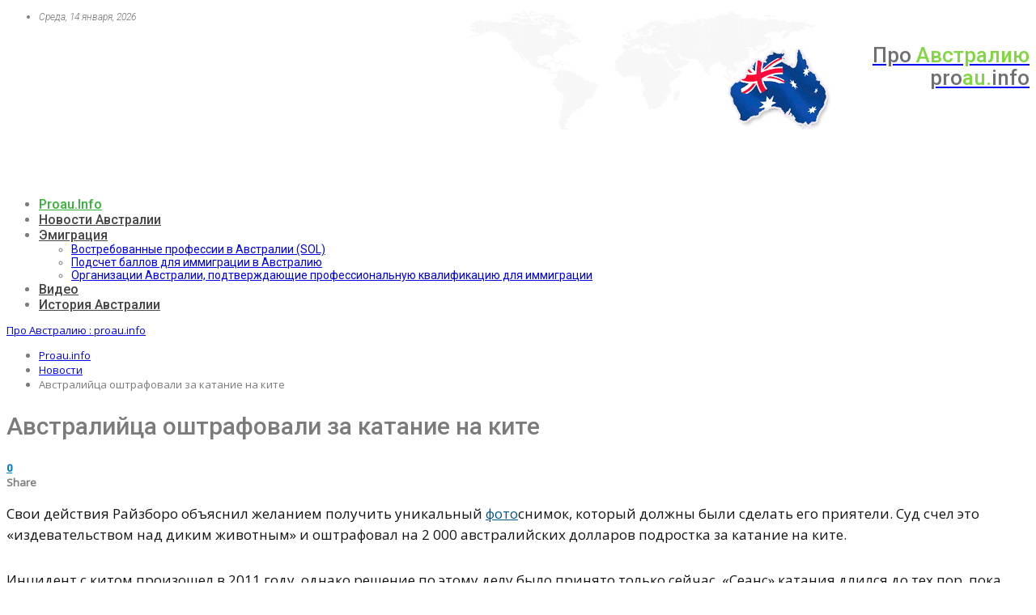

--- FILE ---
content_type: text/html; charset=UTF-8
request_url: https://proau.info/avstralijca-oshtrafovali-za-katanie-na-kite/
body_size: 24120
content:
	<!DOCTYPE html>
		<!--[if IE 8]>
	<html class="ie ie8" lang="ru-RU"> <![endif]-->
	<!--[if IE 9]>
	<html class="ie ie9" lang="ru-RU"> <![endif]-->
	<!--[if gt IE 9]><!-->
<html lang="ru-RU"> <!--<![endif]-->
	<head>
				<meta charset="UTF-8">
		<meta http-equiv="X-UA-Compatible" content="IE=edge">
		<meta name="viewport" content="width=device-width, initial-scale=1.0">
		<link rel="pingback" href="https://proau.info/xmlrpc.php"/>




<script data-ad-client="ca-pub-8339028597102087" async src="https://pagead2.googlesyndication.com/pagead/js/adsbygoogle.js"></script>

<!-- Yandex.Metrika counter -->
<script type="text/javascript" >
   (function(m,e,t,r,i,k,a){m[i]=m[i]||function(){(m[i].a=m[i].a||[]).push(arguments)};
   m[i].l=1*new Date();k=e.createElement(t),a=e.getElementsByTagName(t)[0],k.async=1,k.src=r,a.parentNode.insertBefore(k,a)})
   (window, document, "script", "https://mc.yandex.ru/metrika/tag.js", "ym");

   ym(74921815, "init", {
        clickmap:true,
        trackLinks:true,
        accurateTrackBounce:true,
        webvisor:true
   });
</script>
<noscript><div><img src="https://mc.yandex.ru/watch/74921815" style="position:absolute; left:-9999px;" alt="" /></div></noscript>
<!-- /Yandex.Metrika counter -->


		<title>Австралийца оштрафовали за катание на ките &#8212; Про Австралию : proau.info</title>
<meta name='robots' content='max-image-preview:large' />

<!-- All in One SEO Pack 2.4.3.1 by Michael Torbert of Semper Fi Web Design[-1,-1] -->
<meta name="description"  content="Свои действия Райзборо объяснил желанием получить уникальный снимок, который должны были сделать его приятели." />

<link rel="canonical" href="https://proau.info/avstralijca-oshtrafovali-za-katanie-na-kite/" />
<!-- /all in one seo pack -->
<link rel='dns-prefetch' href='//fonts.googleapis.com' />
<link rel='dns-prefetch' href='//s.w.org' />
<link rel="alternate" type="application/rss+xml" title="Про Австралию : proau.info &raquo; Лента" href="https://proau.info/feed/" />
<link rel="alternate" type="application/rss+xml" title="Про Австралию : proau.info &raquo; Лента комментариев" href="https://proau.info/comments/feed/" />
<link rel="alternate" type="application/rss+xml" title="Про Австралию : proau.info &raquo; Лента комментариев к &laquo;Австралийца оштрафовали за катание на ките&raquo;" href="https://proau.info/avstralijca-oshtrafovali-za-katanie-na-kite/feed/" />
<script type="text/javascript">
window._wpemojiSettings = {"baseUrl":"https:\/\/s.w.org\/images\/core\/emoji\/13.1.0\/72x72\/","ext":".png","svgUrl":"https:\/\/s.w.org\/images\/core\/emoji\/13.1.0\/svg\/","svgExt":".svg","source":{"concatemoji":"https:\/\/proau.info\/wp-includes\/js\/wp-emoji-release.min.js?ver=5.9.12"}};
/*! This file is auto-generated */
!function(e,a,t){var n,r,o,i=a.createElement("canvas"),p=i.getContext&&i.getContext("2d");function s(e,t){var a=String.fromCharCode;p.clearRect(0,0,i.width,i.height),p.fillText(a.apply(this,e),0,0);e=i.toDataURL();return p.clearRect(0,0,i.width,i.height),p.fillText(a.apply(this,t),0,0),e===i.toDataURL()}function c(e){var t=a.createElement("script");t.src=e,t.defer=t.type="text/javascript",a.getElementsByTagName("head")[0].appendChild(t)}for(o=Array("flag","emoji"),t.supports={everything:!0,everythingExceptFlag:!0},r=0;r<o.length;r++)t.supports[o[r]]=function(e){if(!p||!p.fillText)return!1;switch(p.textBaseline="top",p.font="600 32px Arial",e){case"flag":return s([127987,65039,8205,9895,65039],[127987,65039,8203,9895,65039])?!1:!s([55356,56826,55356,56819],[55356,56826,8203,55356,56819])&&!s([55356,57332,56128,56423,56128,56418,56128,56421,56128,56430,56128,56423,56128,56447],[55356,57332,8203,56128,56423,8203,56128,56418,8203,56128,56421,8203,56128,56430,8203,56128,56423,8203,56128,56447]);case"emoji":return!s([10084,65039,8205,55357,56613],[10084,65039,8203,55357,56613])}return!1}(o[r]),t.supports.everything=t.supports.everything&&t.supports[o[r]],"flag"!==o[r]&&(t.supports.everythingExceptFlag=t.supports.everythingExceptFlag&&t.supports[o[r]]);t.supports.everythingExceptFlag=t.supports.everythingExceptFlag&&!t.supports.flag,t.DOMReady=!1,t.readyCallback=function(){t.DOMReady=!0},t.supports.everything||(n=function(){t.readyCallback()},a.addEventListener?(a.addEventListener("DOMContentLoaded",n,!1),e.addEventListener("load",n,!1)):(e.attachEvent("onload",n),a.attachEvent("onreadystatechange",function(){"complete"===a.readyState&&t.readyCallback()})),(n=t.source||{}).concatemoji?c(n.concatemoji):n.wpemoji&&n.twemoji&&(c(n.twemoji),c(n.wpemoji)))}(window,document,window._wpemojiSettings);
</script>
<style type="text/css">
img.wp-smiley,
img.emoji {
	display: inline !important;
	border: none !important;
	box-shadow: none !important;
	height: 1em !important;
	width: 1em !important;
	margin: 0 0.07em !important;
	vertical-align: -0.1em !important;
	background: none !important;
	padding: 0 !important;
}
</style>
	<link rel='stylesheet' id='wp-block-library-css'  href='https://proau.info/wp-includes/css/dist/block-library/style.min.css?ver=5.9.12' type='text/css' media='all' />
<style id='global-styles-inline-css' type='text/css'>
body{--wp--preset--color--black: #000000;--wp--preset--color--cyan-bluish-gray: #abb8c3;--wp--preset--color--white: #ffffff;--wp--preset--color--pale-pink: #f78da7;--wp--preset--color--vivid-red: #cf2e2e;--wp--preset--color--luminous-vivid-orange: #ff6900;--wp--preset--color--luminous-vivid-amber: #fcb900;--wp--preset--color--light-green-cyan: #7bdcb5;--wp--preset--color--vivid-green-cyan: #00d084;--wp--preset--color--pale-cyan-blue: #8ed1fc;--wp--preset--color--vivid-cyan-blue: #0693e3;--wp--preset--color--vivid-purple: #9b51e0;--wp--preset--gradient--vivid-cyan-blue-to-vivid-purple: linear-gradient(135deg,rgba(6,147,227,1) 0%,rgb(155,81,224) 100%);--wp--preset--gradient--light-green-cyan-to-vivid-green-cyan: linear-gradient(135deg,rgb(122,220,180) 0%,rgb(0,208,130) 100%);--wp--preset--gradient--luminous-vivid-amber-to-luminous-vivid-orange: linear-gradient(135deg,rgba(252,185,0,1) 0%,rgba(255,105,0,1) 100%);--wp--preset--gradient--luminous-vivid-orange-to-vivid-red: linear-gradient(135deg,rgba(255,105,0,1) 0%,rgb(207,46,46) 100%);--wp--preset--gradient--very-light-gray-to-cyan-bluish-gray: linear-gradient(135deg,rgb(238,238,238) 0%,rgb(169,184,195) 100%);--wp--preset--gradient--cool-to-warm-spectrum: linear-gradient(135deg,rgb(74,234,220) 0%,rgb(151,120,209) 20%,rgb(207,42,186) 40%,rgb(238,44,130) 60%,rgb(251,105,98) 80%,rgb(254,248,76) 100%);--wp--preset--gradient--blush-light-purple: linear-gradient(135deg,rgb(255,206,236) 0%,rgb(152,150,240) 100%);--wp--preset--gradient--blush-bordeaux: linear-gradient(135deg,rgb(254,205,165) 0%,rgb(254,45,45) 50%,rgb(107,0,62) 100%);--wp--preset--gradient--luminous-dusk: linear-gradient(135deg,rgb(255,203,112) 0%,rgb(199,81,192) 50%,rgb(65,88,208) 100%);--wp--preset--gradient--pale-ocean: linear-gradient(135deg,rgb(255,245,203) 0%,rgb(182,227,212) 50%,rgb(51,167,181) 100%);--wp--preset--gradient--electric-grass: linear-gradient(135deg,rgb(202,248,128) 0%,rgb(113,206,126) 100%);--wp--preset--gradient--midnight: linear-gradient(135deg,rgb(2,3,129) 0%,rgb(40,116,252) 100%);--wp--preset--duotone--dark-grayscale: url('#wp-duotone-dark-grayscale');--wp--preset--duotone--grayscale: url('#wp-duotone-grayscale');--wp--preset--duotone--purple-yellow: url('#wp-duotone-purple-yellow');--wp--preset--duotone--blue-red: url('#wp-duotone-blue-red');--wp--preset--duotone--midnight: url('#wp-duotone-midnight');--wp--preset--duotone--magenta-yellow: url('#wp-duotone-magenta-yellow');--wp--preset--duotone--purple-green: url('#wp-duotone-purple-green');--wp--preset--duotone--blue-orange: url('#wp-duotone-blue-orange');--wp--preset--font-size--small: 13px;--wp--preset--font-size--medium: 20px;--wp--preset--font-size--large: 36px;--wp--preset--font-size--x-large: 42px;}.has-black-color{color: var(--wp--preset--color--black) !important;}.has-cyan-bluish-gray-color{color: var(--wp--preset--color--cyan-bluish-gray) !important;}.has-white-color{color: var(--wp--preset--color--white) !important;}.has-pale-pink-color{color: var(--wp--preset--color--pale-pink) !important;}.has-vivid-red-color{color: var(--wp--preset--color--vivid-red) !important;}.has-luminous-vivid-orange-color{color: var(--wp--preset--color--luminous-vivid-orange) !important;}.has-luminous-vivid-amber-color{color: var(--wp--preset--color--luminous-vivid-amber) !important;}.has-light-green-cyan-color{color: var(--wp--preset--color--light-green-cyan) !important;}.has-vivid-green-cyan-color{color: var(--wp--preset--color--vivid-green-cyan) !important;}.has-pale-cyan-blue-color{color: var(--wp--preset--color--pale-cyan-blue) !important;}.has-vivid-cyan-blue-color{color: var(--wp--preset--color--vivid-cyan-blue) !important;}.has-vivid-purple-color{color: var(--wp--preset--color--vivid-purple) !important;}.has-black-background-color{background-color: var(--wp--preset--color--black) !important;}.has-cyan-bluish-gray-background-color{background-color: var(--wp--preset--color--cyan-bluish-gray) !important;}.has-white-background-color{background-color: var(--wp--preset--color--white) !important;}.has-pale-pink-background-color{background-color: var(--wp--preset--color--pale-pink) !important;}.has-vivid-red-background-color{background-color: var(--wp--preset--color--vivid-red) !important;}.has-luminous-vivid-orange-background-color{background-color: var(--wp--preset--color--luminous-vivid-orange) !important;}.has-luminous-vivid-amber-background-color{background-color: var(--wp--preset--color--luminous-vivid-amber) !important;}.has-light-green-cyan-background-color{background-color: var(--wp--preset--color--light-green-cyan) !important;}.has-vivid-green-cyan-background-color{background-color: var(--wp--preset--color--vivid-green-cyan) !important;}.has-pale-cyan-blue-background-color{background-color: var(--wp--preset--color--pale-cyan-blue) !important;}.has-vivid-cyan-blue-background-color{background-color: var(--wp--preset--color--vivid-cyan-blue) !important;}.has-vivid-purple-background-color{background-color: var(--wp--preset--color--vivid-purple) !important;}.has-black-border-color{border-color: var(--wp--preset--color--black) !important;}.has-cyan-bluish-gray-border-color{border-color: var(--wp--preset--color--cyan-bluish-gray) !important;}.has-white-border-color{border-color: var(--wp--preset--color--white) !important;}.has-pale-pink-border-color{border-color: var(--wp--preset--color--pale-pink) !important;}.has-vivid-red-border-color{border-color: var(--wp--preset--color--vivid-red) !important;}.has-luminous-vivid-orange-border-color{border-color: var(--wp--preset--color--luminous-vivid-orange) !important;}.has-luminous-vivid-amber-border-color{border-color: var(--wp--preset--color--luminous-vivid-amber) !important;}.has-light-green-cyan-border-color{border-color: var(--wp--preset--color--light-green-cyan) !important;}.has-vivid-green-cyan-border-color{border-color: var(--wp--preset--color--vivid-green-cyan) !important;}.has-pale-cyan-blue-border-color{border-color: var(--wp--preset--color--pale-cyan-blue) !important;}.has-vivid-cyan-blue-border-color{border-color: var(--wp--preset--color--vivid-cyan-blue) !important;}.has-vivid-purple-border-color{border-color: var(--wp--preset--color--vivid-purple) !important;}.has-vivid-cyan-blue-to-vivid-purple-gradient-background{background: var(--wp--preset--gradient--vivid-cyan-blue-to-vivid-purple) !important;}.has-light-green-cyan-to-vivid-green-cyan-gradient-background{background: var(--wp--preset--gradient--light-green-cyan-to-vivid-green-cyan) !important;}.has-luminous-vivid-amber-to-luminous-vivid-orange-gradient-background{background: var(--wp--preset--gradient--luminous-vivid-amber-to-luminous-vivid-orange) !important;}.has-luminous-vivid-orange-to-vivid-red-gradient-background{background: var(--wp--preset--gradient--luminous-vivid-orange-to-vivid-red) !important;}.has-very-light-gray-to-cyan-bluish-gray-gradient-background{background: var(--wp--preset--gradient--very-light-gray-to-cyan-bluish-gray) !important;}.has-cool-to-warm-spectrum-gradient-background{background: var(--wp--preset--gradient--cool-to-warm-spectrum) !important;}.has-blush-light-purple-gradient-background{background: var(--wp--preset--gradient--blush-light-purple) !important;}.has-blush-bordeaux-gradient-background{background: var(--wp--preset--gradient--blush-bordeaux) !important;}.has-luminous-dusk-gradient-background{background: var(--wp--preset--gradient--luminous-dusk) !important;}.has-pale-ocean-gradient-background{background: var(--wp--preset--gradient--pale-ocean) !important;}.has-electric-grass-gradient-background{background: var(--wp--preset--gradient--electric-grass) !important;}.has-midnight-gradient-background{background: var(--wp--preset--gradient--midnight) !important;}.has-small-font-size{font-size: var(--wp--preset--font-size--small) !important;}.has-medium-font-size{font-size: var(--wp--preset--font-size--medium) !important;}.has-large-font-size{font-size: var(--wp--preset--font-size--large) !important;}.has-x-large-font-size{font-size: var(--wp--preset--font-size--x-large) !important;}
</style>
<link rel='stylesheet' id='rs-plugin-settings-css'  href='https://proau.info/wp-content/plugins/revslider/public/assets/css/settings.css?ver=5.4.6.3' type='text/css' media='all' />
<style id='rs-plugin-settings-inline-css' type='text/css'>
#rs-demo-id {}
</style>
<link rel='stylesheet' id='wsl-widget-css'  href='https://proau.info/wp-content/plugins/wordpress-social-login/assets/css/style.css?ver=5.9.12' type='text/css' media='all' />
<link rel='stylesheet' id='better-framework-main-fonts-css'  href='https://fonts.googleapis.com/css?family=Open+Sans:400&#038;subset=cyrillic&#038;display=swap' type='text/css' media='all' />
<link rel='stylesheet' id='better-framework-font-1-css'  href='https://fonts.googleapis.com/css?family=Roboto:400,500,300italic,400italic&#038;subset=cyrillic&#038;display=swap' type='text/css' media='all' />
<script type='text/javascript' src='https://proau.info/wp-includes/js/jquery/jquery.min.js?ver=3.6.0' id='jquery-core-js'></script>
<script type='text/javascript' src='https://proau.info/wp-includes/js/jquery/jquery-migrate.min.js?ver=3.3.2' id='jquery-migrate-js'></script>
<script type='text/javascript' src='https://proau.info/wp-content/plugins/revslider/public/assets/js/jquery.themepunch.tools.min.js?ver=5.4.6.3' id='tp-tools-js'></script>
<script type='text/javascript' src='https://proau.info/wp-content/plugins/revslider/public/assets/js/jquery.themepunch.revolution.min.js?ver=5.4.6.3' id='revmin-js'></script>
<!--[if lt IE 9]>
<script type='text/javascript' src='https://proau.info/wp-content/themes/publisher/includes/libs/better-framework/assets/js/html5shiv.min.js?ver=3.11.15' id='bf-html5shiv-js'></script>
<![endif]-->
<!--[if lt IE 9]>
<script type='text/javascript' src='https://proau.info/wp-content/themes/publisher/includes/libs/better-framework/assets/js/respond.min.js?ver=3.11.15' id='bf-respond-js'></script>
<![endif]-->
<link rel="https://api.w.org/" href="https://proau.info/wp-json/" /><link rel="alternate" type="application/json" href="https://proau.info/wp-json/wp/v2/posts/2569" /><link rel="EditURI" type="application/rsd+xml" title="RSD" href="https://proau.info/xmlrpc.php?rsd" />
<link rel="wlwmanifest" type="application/wlwmanifest+xml" href="https://proau.info/wp-includes/wlwmanifest.xml" /> 
<meta name="generator" content="WordPress 5.9.12" />
<link rel='shortlink' href='https://proau.info/?p=2569' />
<link rel="alternate" type="application/json+oembed" href="https://proau.info/wp-json/oembed/1.0/embed?url=https%3A%2F%2Fproau.info%2Favstralijca-oshtrafovali-za-katanie-na-kite%2F" />
<link rel="alternate" type="text/xml+oembed" href="https://proau.info/wp-json/oembed/1.0/embed?url=https%3A%2F%2Fproau.info%2Favstralijca-oshtrafovali-za-katanie-na-kite%2F&#038;format=xml" />
<!-- Facebook Pixel Code -->
<script>
  !function(f,b,e,v,n,t,s)
  {if(f.fbq)return;n=f.fbq=function(){n.callMethod?
  n.callMethod.apply(n,arguments):n.queue.push(arguments)};
  if(!f._fbq)f._fbq=n;n.push=n;n.loaded=!0;n.version='2.0';
  n.queue=[];t=b.createElement(e);t.async=!0;
  t.src=v;s=b.getElementsByTagName(e)[0];
  s.parentNode.insertBefore(t,s)}(window, document,'script',
  'https://connect.facebook.net/en_US/fbevents.js');
  fbq('init', '1839968439372052');
  fbq('track', 'PageView');
</script>
<noscript><img height="1" width="1" style="display:none"
  src="https://www.facebook.com/tr?id=1839968439372052&ev=PageView&noscript=1"
/></noscript>
<!-- End Facebook Pixel Code -->
<meta name="generator" content="Powered by WPBakery Page Builder - drag and drop page builder for WordPress."/>
<!--[if lte IE 9]><link rel="stylesheet" type="text/css" href="https://proau.info/wp-content/plugins/js_composer/assets/css/vc_lte_ie9.min.css" media="screen"><![endif]--><script type="application/ld+json">{
    "@context": "http://schema.org/",
    "@type": "Organization",
    "@id": "#organization",
    "url": "https://proau.info/",
    "name": "\u041f\u0440\u043e \u0410\u0432\u0441\u0442\u0440\u0430\u043b\u0438\u044e : proau.info",
    "description": ""
}</script>
<script type="application/ld+json">{
    "@context": "http://schema.org/",
    "@type": "WebSite",
    "name": "\u041f\u0440\u043e \u0410\u0432\u0441\u0442\u0440\u0430\u043b\u0438\u044e : proau.info",
    "alternateName": "",
    "url": "https://proau.info/"
}</script>
<script type="application/ld+json">{
    "@context": "http://schema.org/",
    "@type": "BlogPosting",
    "headline": "\u0410\u0432\u0441\u0442\u0440\u0430\u043b\u0438\u0439\u0446\u0430 \u043e\u0448\u0442\u0440\u0430\u0444\u043e\u0432\u0430\u043b\u0438 \u0437\u0430 \u043a\u0430\u0442\u0430\u043d\u0438\u0435 \u043d\u0430 \u043a\u0438\u0442\u0435",
    "description": "\u0421\u0432\u043e\u0438 \u0434\u0435\u0439\u0441\u0442\u0432\u0438\u044f \u0420\u0430\u0439\u0437\u0431\u043e\u0440\u043e \u043e\u0431\u044a\u044f\u0441\u043d\u0438\u043b \u0436\u0435\u043b\u0430\u043d\u0438\u0435\u043c \u043f\u043e\u043b\u0443\u0447\u0438\u0442\u044c \u0443\u043d\u0438\u043a\u0430\u043b\u044c\u043d\u044b\u0439 \u0444\u043e\u0442\u043e\u0441\u043d\u0438\u043c\u043e\u043a, \u043a\u043e\u0442\u043e\u0440\u044b\u0439 \u0434\u043e\u043b\u0436\u043d\u044b \u0431\u044b\u043b\u0438 \u0441\u0434\u0435\u043b\u0430\u0442\u044c \u0435\u0433\u043e \u043f\u0440\u0438\u044f\u0442\u0435\u043b\u0438. \u0421\u0443\u0434 \u0441\u0447\u0435\u043b \u044d\u0442\u043e \u00ab\u0438\u0437\u0434\u0435\u0432\u0430\u0442\u0435\u043b\u044c\u0441\u0442\u0432\u043e\u043c \u043d\u0430\u0434 \u0434\u0438\u043a\u0438\u043c \u0436\u0438\u0432\u043e\u0442\u043d\u044b\u043c\u00bb \u0438 \u043e\u0448\u0442\u0440\u0430\u0444\u043e\u0432\u0430\u043b \u043d\u0430 2 000 \u0430\u0432\u0441\u0442\u0440\u0430\u043b\u0438\u0439\u0441\u043a\u0438\u0445 \u0434\u043e\u043b\u043b\u0430\u0440\u043e\u0432 \u043f\u043e\u0434\u0440\u043e\u0441\u0442\u043a\u0430 \u0437\u0430 \u043a\u0430\u0442\u0430\u043d\u0438\u0435 \u043d\u0430 \u043a\u0438\u0442\u0435. \u0418\u043d\u0446\u0438\u0434\u0435\u043d\u0442 \u0441",
    "datePublished": "2012-08-17",
    "dateModified": "2017-12-24",
    "author": {
        "@type": "Person",
        "@id": "#person-",
        "name": "\u0422\u0430\u0442\u044c\u044f\u043d\u0430 \u041a\u043b\u0438\u043c\u0435\u043d\u043a\u043e"
    },
    "interactionStatistic": [
        {
            "@type": "InteractionCounter",
            "interactionType": "http://schema.org/CommentAction",
            "userInteractionCount": "0"
        }
    ],
    "publisher": {
        "@id": "#organization"
    },
    "mainEntityOfPage": "https://proau.info/avstralijca-oshtrafovali-za-katanie-na-kite/"
}</script>
<link rel='stylesheet' id='better-playlist' href='https://proau.info/wp-content/plugins/better-playlist/css/better-playlist.min.css' type='text/css' media='all' />
<link rel='stylesheet' id='bf-slick' href='https://proau.info/wp-content/themes/publisher/includes/libs/better-framework/assets/css/slick.min.css' type='text/css' media='all' />
<link rel='stylesheet' id='better-bam' href='https://proau.info/wp-content/plugins/better-adsmanager/css/bam.min.css' type='text/css' media='all' />
<link rel='stylesheet' id='bs-icons' href='https://proau.info/wp-content/themes/publisher/includes/libs/better-framework/assets/css/bs-icons.css' type='text/css' media='all' />
<link rel='stylesheet' id='blockquote-pack-pro' href='https://proau.info/wp-content/plugins/blockquote-pack-pro/css/blockquote-pack.min.css' type='text/css' media='all' />
<link rel='stylesheet' id='pretty-photo' href='https://proau.info/wp-content/themes/publisher/includes/libs/better-framework/assets/css/pretty-photo.min.css' type='text/css' media='all' />
<link rel='stylesheet' id='theme-libs' href='https://proau.info/wp-content/themes/publisher/css/theme-libs.min.css' type='text/css' media='all' />
<link rel='stylesheet' id='fontawesome' href='https://proau.info/wp-content/themes/publisher/includes/libs/better-framework/assets/css/font-awesome.min.css' type='text/css' media='all' />
<link rel='stylesheet' id='publisher' href='https://proau.info/wp-content/themes/publisher/style-7.9.2.min.css' type='text/css' media='all' />
<style type='text/css' media='screen'>.bsac.bsac-before-header,.bsac.bsac-before-header:before{background-color:#f8f8f8}.bsac.bsac-before-header{padding-top:30px !important;padding-bottom:30px !important}.bsac.bsac-after-footer,.bsac.bsac-after-footer:after{background-color:#f8f8f8}.bsac.bsac-after-footer{padding-top:30px !important;padding-bottom:30px !important}:root{--publisher-site-width-2-col:1180px;--publisher-site-width-1-col:1180px;--publisher-site-width-2-col-content-col:67%;--publisher-site-width-2-col-primary-col:33%}@media(max-width:1270px){.page-layout-1-col .bs-sks,.page-layout-2-col .bs-sks{display:none !important}}:root{--publisher-site-width-3-col:1300px;--publisher-site-width-3-col-content-col:58%;--publisher-site-width-3-col-primary-col:25%;--publisher-site-width-3-col-secondary-col:17%}@media(max-width:1390px){.page-layout-3-col .bs-sks{display:none !important}}:root{--publisher-spacing:48}:root{--publisher-primary-color:#0080ce}.main-bg-color,.main-menu.menu .sub-menu li.current-menu-item:hover>a:hover,.main-menu.menu .better-custom-badge,.off-canvas-menu .menu .better-custom-badge,ul.sub-menu.bs-pretty-tabs-elements .mega-menu.mega-type-link .mega-links>li:hover>a,.widget.widget_nav_menu .menu .better-custom-badge,.widget.widget_nav_menu ul.menu li>a:hover,.widget.widget_nav_menu ul.menu li.current-menu-item>a,.rh-header .menu-container .resp-menu .better-custom-badge,.bs-popular-categories .bs-popular-term-item:hover .term-count,.widget.widget_tag_cloud .tagcloud a:hover,span.dropcap.dropcap-square,span.dropcap.dropcap-circle,.better-control-nav li a.better-active,.better-control-nav li:hover a,.main-menu.menu>li:hover>a:before,.main-menu.menu>li.current-menu-parent>a:before,.main-menu.menu>li.current-menu-item>a:before,.main-slider .better-control-nav li a.better-active,.main-slider .better-control-nav li:hover a,.site-footer.color-scheme-dark .footer-widgets .widget.widget_tag_cloud .tagcloud a:hover,.site-footer.color-scheme-dark .footer-widgets .widget.widget_nav_menu ul.menu li a:hover,.entry-terms.via a:hover,.entry-terms.source a:hover,.entry-terms.post-tags a:hover,.comment-respond #cancel-comment-reply-link,.better-newsticker .heading,.better-newsticker .control-nav span:hover,.listing-item-text-1:hover .term-badges.floated .term-badge a,.term-badges.floated a,.archive-title .term-badges span.term-badge a:hover,.post-tp-1-header .term-badges a:hover,.archive-title .term-badges a:hover,.listing-item-tb-2:hover .term-badges.floated .term-badge a,.btn-bs-pagination:hover,.btn-bs-pagination.hover,.btn-bs-pagination.bs-pagination-in-loading,.bs-slider-dots .bs-slider-active>.bts-bs-dots-btn,.listing-item-classic:hover a.read-more,.bs-loading>div,.pagination.bs-links-pagination a:hover,.footer-widgets .bs-popular-categories .bs-popular-term-item:hover .term-count,.footer-widgets .widget .better-control-nav li a:hover,.footer-widgets .widget .better-control-nav li a.better-active,.bs-slider-2-item .content-container a.read-more:hover,.bs-slider-3-item .content-container a.read-more:hover,.main-menu.menu .sub-menu li.current-menu-item:hover>a,.main-menu.menu .sub-menu>li:hover>a,.bs-slider-2-item .term-badges.floated .term-badge a,.bs-slider-3-item .term-badges.floated .term-badge a,.listing-item-blog:hover a.read-more,.back-top,.site-header .shop-cart-container .cart-handler .cart-count,.site-header .shop-cart-container .cart-box:after,.single-attachment-content .return-to:hover .fa,.topbar .topbar-date,.ajax-search-results:after,.better-gallery .gallery-title .prev:hover,.better-gallery .gallery-title .next:hover,.comments-template-multiple .nav-tabs .active a:after,.comments-template-multiple .active .comments-count,.off-canvas-inner:after,.more-stories:before,.bs-push-noti .bs-push-noti-wrapper-icon,.post-count-badge.pcb-t1.pcb-s1,.bs-fpe.bs-fpe-t2 thead,.post-tp-1-header .term-badges a{background-color:#0080ce !important}.bs-theme button,.bs-theme .btn,.bs-theme html input[type="button"],.bs-theme input[type="reset"],.bs-theme input[type="submit"],.bs-theme input[type="button"],.bs-theme .btn:focus,.bs-theme .btn:hover,.bs-theme button:focus,.bs-theme button:hover,.bs-theme html input[type="button"]:focus,.bs-theme html input[type="button"]:hover,.bs-theme input[type="reset"]:focus,.bs-theme input[type="reset"]:hover,.bs-theme input[type="submit"]:focus,.bs-theme input[type="submit"]:hover,.bs-theme input[type="button"]:focus,.bs-theme input[type="button"]:hover{background-color:#0080ce}.main-color,.screen-reader-text:hover,.screen-reader-text:active,.screen-reader-text:focus,.widget.widget_nav_menu .menu .better-custom-badge,.widget.widget_recent_comments a:hover,.bs-popular-categories .bs-popular-term-item,.main-menu.menu .sub-menu li.current-menu-item>a,.bs-about .about-link a,.comment-list .comment-footer .comment-reply-link:hover,.comment-list li.bypostauthor>article>.comment-meta .comment-author a,.comment-list li.bypostauthor>article>.comment-meta .comment-author,.comment-list .comment-footer .comment-edit-link:hover,.comment-respond #cancel-comment-reply-link,span.dropcap.dropcap-square-outline,span.dropcap.dropcap-circle-outline,ul.bs-shortcode-list li:before,a:hover,.post-meta a:hover,.site-header .top-menu.menu>li:hover>a,.site-header .top-menu.menu .sub-menu>li:hover>a,.mega-menu.mega-type-link-list .mega-links>li>a:hover,.mega-menu.mega-type-link-list .mega-links>li:hover>a,.listing-item .post-footer .post-share:hover .share-handler,.listing-item-classic .title a:hover,.single-post-content>.post-author .pre-head a:hover,.single-post-content a,.single-page-simple-content a,.site-header .search-container.open .search-handler,.site-header .search-container:hover .search-handler,.site-header .shop-cart-container.open .cart-handler,.site-header .shop-cart-container.open:hover .cart-handler,.site-footer .copy-2 a:hover,.site-footer .copy-1 a:hover,ul.menu.footer-menu li>a:hover,.rh-header .menu-container .resp-menu li:hover>a,.listing-item-thumbnail:hover .title a,.listing-item-grid:hover .title a,.listing-item-blog:hover .title a,.listing-item-classic:hover .title a,.post-meta a:hover,.pagination.bs-numbered-pagination>span,.pagination.bs-numbered-pagination .wp-pagenavi a:hover,.pagination.bs-numbered-pagination .page-numbers:hover,.pagination.bs-numbered-pagination .wp-pagenavi .current,.pagination.bs-numbered-pagination .current,.listing-item-text-1:hover .title a,.listing-item-text-2:hover .title a,.listing-item-text-3:hover .title a,.listing-item-text-4:hover .title a,.bs-popular-categories .bs-popular-term-item:hover,.main-menu.menu>li:hover>a,.listing-mg-5-item:hover .title,.listing-item-tall:hover>.title,.bs-text a,.wpb_text_column a,.bf-breadcrumb .bf-breadcrumb-item a:hover span,.off-canvas-menu li.current-menu-item>a,.entry-content.off_canvas_footer-info a,.comment-list .comment-content em.needs-approve,.better-newsticker ul.news-list li a:hover{color:#0080ce}.footer-widgets .widget a:hover,.bs-listing-modern-grid-listing-5 .listing-mg-5-item:hover .title a:hover,.bs-listing-modern-grid-listing-5 .listing-mg-5-item:hover .title a,.tabbed-grid-posts .tabs-section .active a{color:#0080ce !important}.bs-theme textarea:focus,.bs-theme input[type="url"]:focus,.bs-theme input[type="search"]:focus,.bs-theme input[type="password"]:focus,.bs-theme input[type="email"]:focus,.bs-theme input[type="number"]:focus,.bs-theme input[type="week"]:focus,.bs-theme input[type="month"]:focus,.bs-theme input[type="time"]:focus,.bs-theme input[type="datetime-local"]:focus,.bs-theme input[type="date"]:focus,.bs-theme input[type="color"]:focus,.bs-theme input[type="text"]:focus,.widget.widget_nav_menu .menu .better-custom-badge:after,.better-gallery .fotorama__thumb-border,span.dropcap.dropcap-square-outline,span.dropcap.dropcap-circle-outline,.comment-respond textarea:focus,.archive-title .term-badges a:hover,.listing-item-text-2:hover .item-inner,.btn-bs-pagination:hover,.btn-bs-pagination.hover,.btn-bs-pagination.bs-pagination-in-loading,.bs-slider-2-item .content-container a.read-more,.bs-slider-3-item .content-container a.read-more,.pagination.bs-links-pagination a:hover,body.active-top-line{border-color:#0080ce}.main-menu.menu .better-custom-badge:after,.off-canvas-menu .menu .better-custom-badge:after{border-top-color:#0080ce}.better-newsticker .heading:after{border-left-color:#0080ce}::selection{background:#0080ce}::-moz-selection{background:#0080ce}.term-badges.text-badges .term-badge a{color:#0080ce !important;background-color:transparent !important}.active-top-line .header-style-1.full-width .bs-pinning-block.pinned.main-menu-wrapper,.active-top-line .header-style-1.boxed .bs-pinning-block.pinned .main-menu-container,.active-top-line .header-style-2.full-width .bs-pinning-block.pinned.main-menu-wrapper,.active-top-line .header-style-2.boxed .bs-pinning-block.pinned .main-menu-container,.active-top-line .header-style-3.full-width .bs-pinning-block.pinned.main-menu-wrapper,.active-top-line .header-style-3.boxed .bs-pinning-block.pinned .main-menu-container,.active-top-line .header-style-4.full-width .bs-pinning-block.pinned.main-menu-wrapper,.active-top-line .header-style-4.boxed .bs-pinning-block.pinned .main-menu-container,.active-top-line .header-style-5.full-width .bspw-header-style-5 .bs-pinning-block.pinned,.active-top-line .header-style-5.boxed .bspw-header-style-5 .bs-pinning-block.pinned .header-inner,.active-top-line .header-style-6.full-width .bspw-header-style-6 .bs-pinning-block.pinned,.active-top-line .header-style-6.boxed .bspw-header-style-6 .bs-pinning-block.pinned .header-inner,.active-top-line .header-style-7.full-width .bs-pinning-block.pinned.main-menu-wrapper,.active-top-line .header-style-7.boxed .bs-pinning-block.pinned .main-menu-container,.active-top-line .header-style-8.full-width .bspw-header-style-8 .bs-pinning-block.pinned,.active-top-line .header-style-8.boxed .bspw-header-style-8 .bs-pinning-block.pinned .header-inner{border-top:3px solid #0080ce}.better-gcs-wrapper .gsc-result .gs-title *,.better-gcs-wrapper .gsc-result .gs-title:hover *,.better-gcs-wrapper .gsc-results .gsc-cursor-box .gsc-cursor-current-page,.better-gcs-wrapper .gsc-results .gsc-cursor-box .gsc-cursor-page:hover{color:#0080ce !important}.better-gcs-wrapper button.gsc-search-button-v2{background-color:#0080ce !important}.betterstudio-review .verdict .overall,.rating-bar span{background-color:#0080ce}.rating-stars span:before,.betterstudio-review .verdict .page-heading{color:#0080ce}blockquote.bs-quote.bsq-t1:after,blockquote.bs-quote.bsq-t1.bsq-s8 .quote-content:after{background-color:#0080ce}blockquote.bs-quote.bsq-t1:before,blockquote.bs-quote.bsq-t1.bsq-s1.bs-quote:before,blockquote.bs-quote.bsq-t1.bsq-s14,blockquote.bs-quote.bsq-t1.bsq-s14.bs-quote p,blockquote.bs-quote.bsq-t1.bsq-s14.bs-quote,blockquote.bs-quote.bsq-t1.bsq-s15.bs-quote:before,blockquote.bs-quote.bsq-t1.bsq-s16:before{color:#0080ce}.entry-content blockquote.bs-pullquote-left,.entry-content blockquote.bs-pullquote-right{border-color:#0080ce}blockquote.bs-quote.bsq-t1.bsq-s8:after{border-top-color:#0080ce}blockquote.bs-quote.bsq-t1.bsq-s15 .quote-content{-webkit-box-shadow:10px 0 0 #0080ce,-10px 0 0 #0080ce;-moz-box-shadow:10px 0 0 #0080ce,-10px 0 0 #0080ce;box-shadow:10px 0 0 #0080ce,-10px 0 0 #0080ce;background:#0080ce}.section-heading.sh-t7.sh-s1>.h-text,.section-heading.sh-t7.sh-s1>.h-text{color:#444444}.rh-cover{background-color:#81d742}.rh-cover .bs-login .bs-login-reset-panel .login-btn,.rh-cover .bs-login .login-btn{color:#81d742}.topbar .topbar-date.topbar-date{background-color:#ffffff !important}.topbar .topbar-date.topbar-date{color:#707070 !important}.site-header .top-menu.menu>li>a,.topbar .topbar-sign-in{color:#707070}.site-header.full-width .topbar,.site-header.boxed .topbar .topbar-inner{border-color:rgba(255,255,255,0.19)}.topbar .better-social-counter.style-button .social-item .item-icon{color:#444444}.topbar .better-social-counter.style-button .social-item:hover .item-icon{color:#545454}body.active-top-line{border-color:#ffffff !important}.site-header.boxed .main-menu-wrapper .main-menu-container,.site-header.full-width .main-menu-wrapper{border-top-color:#dedede}.site-header.header-style-1.boxed .main-menu-wrapper .main-menu-container,.site-header.header-style-1.full-width .main-menu-wrapper,.site-header.header-style-1 .better-pinning-block.pinned.main-menu-wrapper .main-menu-container{border-bottom-color:#dedede !important}.site-header.header-style-2.boxed .main-menu-wrapper .main-menu-container,.site-header.header-style-2.full-width .main-menu-wrapper,.site-header.header-style-2 .better-pinning-block.pinned.main-menu-wrapper .main-menu-container{border-bottom-color:#dedede !important}.site-header.header-style-3.boxed .main-menu-container,.site-header.full-width.header-style-3 .main-menu-wrapper{border-bottom-color:#dedede !important}.site-header.header-style-4.boxed .main-menu-container,.site-header.full-width.header-style-4 .main-menu-wrapper{border-bottom-color:#dedede !important}.site-header.header-style-5.boxed .header-inner,.site-header.header-style-5.full-width,.site-header.header-style-5.full-width>.bs-pinning-wrapper>.content-wrap.pinned{border-bottom-color:#dedede}.site-header.header-style-6.boxed .header-inner,.site-header.header-style-6.full-width,.site-header.header-style-6.full-width>.bs-pinning-wrapper>.content-wrap.pinned{border-bottom-color:#dedede}.site-header.header-style-7.boxed .main-menu-container,.site-header.full-width.header-style-7 .main-menu-wrapper{border-bottom-color:#dedede !important}.site-header.header-style-8.boxed .header-inner,.site-header.header-style-8.full-width,.site-header.header-style-8.full-width>.bs-pinning-wrapper>.content-wrap.pinned{border-bottom-color:#dedede}.site-header .shop-cart-container .cart-handler,.site-header .search-container .search-handler,.site-header .main-menu>li>a,.site-header .search-container .search-box .search-form .search-field{color:#444444}.site-header .off-canvas-menu-icon .off-canvas-menu-icon-el,.site-header .off-canvas-menu-icon .off-canvas-menu-icon-el:after,.site-header .off-canvas-menu-icon .off-canvas-menu-icon-el:before{background-color:#444444}.site-header .search-container .search-box .search-form .search-field::-webkit-input-placeholder{color:#444444}.site-header .search-container .search-box .search-form .search-field::-moz-placeholder{color:#444444}.site-header .search-container .search-box .search-form .search-field:-ms-input-placeholder{color:#444444}.site-header .search-container .search-box .search-form .search-field:-moz-placeholder{color:#444444}.site-header.header-style-1,.site-header.header-style-2,.site-header.header-style-3,.site-header.header-style-4,.site-header.header-style-5.full-width,.site-header.header-style-5.boxed>.content-wrap>.container,.site-header.header-style-5 .bs-pinning-wrapper.bspw-header-style-5>.bs-pinning-block,.site-header.header-style-6.full-width,.site-header.header-style-6.boxed>.content-wrap>.container,.site-header.header-style-6 .bs-pinning-wrapper.bspw-header-style-6>.bs-pinning-block,.site-header.header-style-7,.site-header.header-style-8.full-width,.site-header.header-style-8.boxed>.content-wrap>.container,.site-header.header-style-8 .bs-pinning-wrapper.bspw-header-style-8>.bs-pinning-block{background-color:#ffffff}.site-header.header-style-1,.site-header.header-style-2,.site-header.header-style-3,.site-header.header-style-4,.site-header.header-style-5.full-width,.site-header.header-style-5.boxed>.content-wrap>.container,.site-header.header-style-5 .bs-pinning-wrapper.bspw-header-style-5>.bs-pinning-block,.site-header.header-style-6.full-width,.site-header.header-style-6.boxed>.content-wrap>.container,.site-header.header-style-6 .bs-pinning-wrapper.bspw-header-style-6>.bs-pinning-block,.site-header.header-style-7,.site-header.header-style-8.full-width,.site-header.header-style-8.boxed>.content-wrap>.container,.site-header.header-style-8 .bs-pinning-wrapper.bspw-header-style-8>.bs-pinning-block{background-image:url("https://proau.info/wp-content/uploads/fon2.jpg");background-repeat:no-repeat;background-position:top right}.single-post-content .entry-content a,.single-page-simple-content .entry-content a,.bbp-reply-content a,.bs-text a,.wpb_text_column a{color:#005689 !important}.single-post-content .entry-content a:hover,.single-page-simple-content .entry-content a:hover,.bbp-reply-content a:hover,.bs-text a:hover,.wpb_text_column a:hover{color:#0080ce !important}.site-footer:before{display:none}.copy-footer .content-wrap{overflow-x:auto}.site-footer .copy-footer .footer-menu-wrapper .footer-menu-container:before{display:none}.site-footer .copy-footer{background-color:#353535}.site-footer .footer-social-icons{background-color:#292929}.site-footer,.footer-widgets .section-heading.sh-t4.sh-s5 .h-text:after{background-color:#434343}.site-footer .section-heading.sh-t4.sh-s5 .h-text:before{border-top-color:#434343}.site-footer .footer-widgets .section-heading.sh-t1 .h-text,.footer-widgets .section-heading.sh-t4.sh-s3 .h-text:after,.footer-widgets .section-heading.sh-t4.sh-s1 .h-text:after,.footer-widgets .section-heading.sh-t3.sh-s8>.h-text:last-child:first-child:after,.footer-widgets .section-heading.sh-t3.sh-s8>a:last-child:first-child>.h-text:after,.footer-widgets .section-heading.sh-t3.sh-s8>.main-link>.h-text:after,.footer-widgets .section-heading.sh-t3.sh-s8>.h-text:last-child:first-child:before,.footer-widgets .section-heading.sh-t3.sh-s8>a:last-child:first-child>.h-text:before,.footer-widgets .section-heading.sh-t3.sh-s8 >.main-link>.h-text:before,.footer-widgets .section-heading.sh-t3.sh-s8.bs-pretty-tabs .bs-pretty-tabs-container .bs-pretty-tabs-more.other-link .h-text,.footer-widgets .section-heading.sh-t3.sh-s8>a>.h-text,.footer-widgets .section-heading.sh-t3.sh-s8>.h-text,.footer-widgets .section-heading.sh-t6.sh-s7>.main-link>.h-text:after,.footer-widgets .section-heading.sh-t6.sh-s7>a:last-child:first-child>.h-text:after,.footer-widgets .section-heading.sh-t6.sh-s7>.h-text:last-child:first-child:after,.footer-widgets .section-heading.sh-t6.sh-s6>.main-link>.h-text:after,.footer-widgets .section-heading.sh-t6.sh-s6>a:last-child:first-child>.h-text:after,.footer-widgets .section-heading.sh-t6.sh-s6>.h-text:last-child:first-child:after,.footer-widgets .section-heading.sh-t7.sh-s1>.main-link>.h-text,.footer-widgets .section-heading.sh-t7.sh-s1>a:last-child:first-child>.h-text,.footer-widgets .section-heading.sh-t7.sh-s1 .h-text{background-color:#434343}.footer-widgets .section-heading.sh-t6.sh-s4>.main-link>.h-text:after,.footer-widgets .section-heading.sh-t6.sh-s4>a:last-child:first-child>.h-text:after,.footer-widgets .section-heading.sh-t6.sh-s4>.h-text:last-child:first-child:after,.footer-widgets .section-heading.sh-t6.sh-s4>.main-link>.h-text:after,.footer-widgets .section-heading.sh-t6.sh-s4>a:last-child:first-child>.h-text:after,.footer-widgets .section-heading.sh-t6.sh-s4>.h-text:last-child:first-child:after,.footer-widgets .section-heading.sh-t6.sh-s4>.main-link>.h-text:before,.footer-widgets .section-heading.sh-t6.sh-s4>a:last-child:first-child>.h-text:before,.footer-widgets .section-heading.sh-t6.sh-s4>.h-text:last-child:first-child:before{border-left-color:#434343}.footer-widgets .section-heading.sh-t6.sh-s4>.main-link>.h-text:after,.footer-widgets .section-heading.sh-t6.sh-s4>a:last-child:first-child>.h-text:after,.footer-widgets .section-heading.sh-t6.sh-s4>.h-text:last-child:first-child:after,.footer-widgets .section-heading.sh-t6.sh-s4>.main-link>.h-text:after,.footer-widgets .section-heading.sh-t6.sh-s4>a:last-child:first-child>.h-text:after,.footer-widgets .section-heading.sh-t6.sh-s4>.h-text:last-child:first-child:after,.footer-widgets .section-heading.sh-t6.sh-s4>.main-link>.h-text:before,.footer-widgets .section-heading.sh-t6.sh-s4>a:last-child:first-child>.h-text:before,.footer-widgets .section-heading.sh-t6.sh-s4>.h-text:last-child:first-child:before{border-left-color:#434343}.footer-widgets .section-heading.sh-t6.sh-s7>.main-link>.h-text:before,.footer-widgets .section-heading.sh-t6.sh-s7>a:last-child:first-child>.h-text:before,.footer-widgets .section-heading.sh-t6.sh-s7>.h-text:last-child:first-child:before,.footer-widgets .section-heading.sh-t6.sh-s6>.main-link>.h-text:before,.footer-widgets .section-heading.sh-t6.sh-s6>a:last-child:first-child>.h-text:before,.footer-widgets .section-heading.sh-t6.sh-s6>.h-text:last-child:first-child:before,.footer-widgets .section-heading.sh-t6.sh-s5>.main-link>.h-text:before,.footer-widgets .section-heading.sh-t6.sh-s5>a:last-child:first-child>.h-text:before,.footer-widgets .section-heading.sh-t6.sh-s5>.h-text:last-child:first-child:before{border-top-color:#434343}.footer-widgets .section-heading.sh-t6.sh-s7>.main-link>.h-text:before,.footer-widgets .section-heading.sh-t6.sh-s7>a:last-child:first-child>.h-text:before,.footer-widgets .section-heading.sh-t6.sh-s7>.h-text:last-child:first-child:before{border-bottom-color:#434343}.ltr .footer-widgets .section-heading.sh-t6.sh-s8>.main-link>.h-text:after,.ltr .footer-widgets .section-heading.sh-t6.sh-s8>a:last-child:first-child>.h-text:after,.ltr .footer-widgets .section-heading.sh-t6.sh-s8>.h-text:last-child:first-child:after{border-right-color:#434343}.rtl .footer-widgets .section-heading.sh-t6.sh-s8>.main-link>.h-text:after,.rtl .footer-widgets .section-heading.sh-t6.sh-s8>a:last-child:first-child>.h-text:after,.rtl .footer-widgets .section-heading.sh-t6.sh-s8>.h-text:last-child:first-child:after{border-left-color:#434343}.section-heading.sh-t7>.main-link>.h-text:before,.section-heading.sh-t7>a:first-child:last-child>.h-text:before,.section-heading.sh-t7>.h-text:first-child:last-child:before{background-color:rgba(0,0,0,0.08)}.section-heading.sh-t7.sh-s1>.h-text,.section-heading.sh-t7.sh-s1>.h-text{color:#444444}.section-heading.sh-t7>.h-text{color:#444444}.section-heading.sh-t7.sh-s1>.h-text,.section-heading.sh-t7.sh-s1>.h-text{color:#444444}.entry-content a.read-more,a.read-more,.listing-item-classic:hover a.read-more,.listing-item-blog:hover a.read-more{background-color:#434343 !important}.bs-slider-2-item .content-container a.read-more,.bs-slider-3-item .content-container a.read-more{border-color:#434343}body.bs-theme,body.bs-theme .btn-bs-pagination,body.bs-theme .body-typo{font-family:'Open Sans';font-weight:400;font-size:13px;text-align:inherit;text-transform:inherit;color:#7b7b7b}.post-meta,.post-meta a{font-family:'Open Sans';font-weight:400;font-size:12px;text-transform:none;color:#adb5bd}.listing-mg-item.listing-mg-5-item .post-meta.post-meta .views.views.views{font-family:'Open Sans';font-weight:400!important;font-size:12px;text-transform:none;color:#adb5bd!important}.post-meta .post-author{font-family:'Open Sans';font-weight:400;font-size:12px;text-transform:uppercase}.term-badges .format-badge,.term-badges .term-badge,.main-menu .term-badges a{font-family:'Roboto';font-weight:400;font-size:12px;text-transform:uppercase}.heading-typo,h1,h2,h3,h4,h5,h6,.h1,.h2,.h3,.h4,.h5,.h6,.heading-1,.heading-2,.heading-3,.heading-4,.heading-5,.heading-6,.header .site-branding .logo,.search-form input[type="submit"],.widget.widget_categories ul li,.widget.widget_archive ul li,.widget.widget_nav_menu ul.menu,.widget.widget_pages ul li,.widget.widget_recent_entries li a,.widget .tagcloud a,.widget.widget_calendar table caption,.widget.widget_rss li .rsswidget,.listing-widget .listing-item .title,button,html input[type="button"],input[type="reset"],input[type="submit"],input[type="button"],.pagination,.site-footer .footer-social-icons .better-social-counter.style-name .social-item,.section-heading .h-text,.entry-terms a,.single-container .post-share a,.comment-list .comment-meta .comment-author,.comments-wrap .comments-nav,.main-slider .content-container .read-more,a.read-more,.single-page-content>.post-share li,.single-container>.post-share li,.better-newsticker .heading,.better-newsticker ul.news-list li{font-family:'Roboto';font-weight:500;text-transform:inherit}h1,.h1,.heading-1{font-size:34px}h2,.h2,.heading-2{font-size:30px}h3,.h3,.heading-3{font-size:25px}h4,.h4,.heading-4{font-size:20px}h5,.h5,.heading-5{font-size:17px}h6,.h6,.heading-6{font-size:15px}.single-post-title{font-family:'Roboto';font-weight:500;text-transform:none}.post-template-1 .single-post-title{font-size:26px}.post-tp-2-header .single-post-title{font-size:26px}.post-tp-3-header .single-post-title{font-size:26px}.post-tp-4-header .single-post-title{font-size:26px}.post-tp-5-header .single-post-title{font-size:26px}.post-template-6 .single-post-title{font-size:24px}.post-tp-7-header .single-post-title{font-size:24px}.post-template-8 .single-post-title{font-size:24px}.post-template-9 .single-post-title{font-size:24px}.post-template-10 .single-post-title,.ajax-post-content .single-post-title.single-post-title{font-size:30px}.post-tp-11-header .single-post-title{font-size:23px}.post-tp-12-header .single-post-title{font-size:22px}.post-template-13 .single-post-title{font-size:22px}.post-template-14 .single-post-title{font-size:22px}.post-subtitle{font-family:'Roboto';font-weight:400;font-size:18px;text-transform:inherit}.entry-content{font-family:'Open Sans';font-weight:400;line-height:26px;font-size:17px;text-align:inherit;text-transform:initial;color:#141414}.post-summary{font-family:'Roboto';font-weight:400;line-height:22px;font-size:15px;text-align:inherit;text-transform:initial;color:#666666}.single-post-excerpt{font-family:'Open Sans';font-weight:400;line-height:22px;font-size:16px;text-align:inherit;text-transform:initial}.site-header .site-branding .logo.text-logo{font-family:'Roboto';font-weight:500;font-size:26px;text-align:inherit;text-transform:none}.main-menu li>a,.main-menu li,.off-canvas-menu>ul>li>a{font-family:'Roboto';font-weight:500;font-size:16px;text-align:inherit;text-transform:capitalize}.main-menu.menu .sub-menu>li>a,.main-menu.menu .sub-menu>li,.rh-header .menu-container .resp-menu li>a,.rh-header .menu-container .resp-menu li,.mega-menu.mega-type-link-list .mega-links li>a,ul.sub-menu.bs-pretty-tabs-elements .mega-menu.mega-type-link .mega-links>li>a,.off-canvas-menu li>a{font-family:'Roboto';font-weight:400;font-size:14px;text-align:inherit;text-transform:none}.top-menu.menu>li>a,.top-menu.menu>li>a:hover,.top-menu.menu>li,.topbar .topbar-sign-in{font-family:'Roboto';font-weight:400;font-size:13px;text-align:inherit;text-transform:capitalize}.top-menu.menu .sub-menu>li>a,.top-menu.menu .sub-menu>li{font-family:'Roboto';font-weight:400;font-size:13px;text-align:inherit;text-transform:none}.topbar .topbar-date{font-family:'Roboto';font-weight:300;font-style:italic;font-size:12px;text-transform:none}.archive-title .pre-title{font-family:'Roboto';font-weight:400;font-size:14px;text-align:inherit;text-transform:none}.archive-title .page-heading{font-family:'Roboto';font-weight:500;font-size:28px;text-align:inherit;text-transform:none;color:#383838}.listing-item .post-subtitle{font-family:'Roboto';font-weight:400;font-style:italic;line-height:18px;text-align:inherit;text-transform:inherit;color:#565656}.listing-item-classic-1 .title{font-family:'Roboto';font-weight:500;line-height:25px;font-size:20px;text-align:inherit;text-transform:none;color:#383838}.listing-item-classic-1 .post-subtitle{font-size:17px}.listing-item-classic-2 .title{font-family:'Roboto';font-weight:500;line-height:27px;font-size:20px;text-align:inherit;text-transform:none;color:#383838}.listing-item-classic-2 .post-subtitle{font-size:17px}.listing-item-classic-3 .title{font-family:'Roboto';font-weight:500;line-height:25px;font-size:20px;text-align:inherit;text-transform:none;color:#383838}.listing-item-classic-3 .post-subtitle{font-size:17px}.listing-mg-1-item .content-container,.listing-mg-1-item .title{font-family:'Roboto';font-weight:500;font-size:22px;text-align:inherit;text-transform:none;color:#ffffff}.listing-mg-1-item .post-subtitle{font-size:16px}.listing-mg-2-item .content-container,.listing-mg-2-item .title{font-family:'Roboto';font-weight:500;font-size:22px;text-align:inherit;text-transform:none;color:#ffffff}.listing-mg-2-item .post-subtitle{font-size:16px}.listing-mg-3-item .content-container,.listing-mg-3-item .title{font-family:'Roboto';font-weight:500;font-size:18px;text-align:inherit;text-transform:none;color:#ffffff}.listing-mg-4-item .content-container,.listing-mg-4-item .title{font-family:'Roboto';font-weight:500;font-size:17px;text-align:inherit;text-transform:none}.listing-mg-4-item .post-subtitle{font-size:15px}.listing-mg-5-item-big .title{font-family:'Roboto';font-weight:500;font-size:20px;text-align:center;text-transform:none}.listing-mg-5-item-small .title{font-family:'Roboto';font-weight:500;font-size:14px;text-align:center;text-transform:none}.listing-mg-5-item .post-subtitle{font-size:16px}.listing-mg-6-item .content-container,.listing-mg-6-item .title{font-family:'Roboto';font-weight:500;font-size:22px;text-align:inherit;text-transform:none;color:#ffffff}.listing-mg-6-item .post-subtitle{font-size:16px}.listing-mg-7-item .content-container,.listing-mg-7-item .title{font-family:'Roboto';font-weight:500;font-size:22px;text-align:inherit;text-transform:none;color:#ffffff}.listing-mg-7-item .post-subtitle{font-size:16px}.listing-mg-8-item .content-container,.listing-mg-8-item .title{font-family:'Roboto';font-weight:500;font-size:22px;text-align:inherit;text-transform:none;color:#ffffff}.listing-mg-8-item .post-subtitle{font-size:16px}.listing-mg-9-item .content-container,.listing-mg-9-item .title{font-family:'Roboto';font-weight:500;font-size:22px;text-align:inherit;text-transform:none;color:#ffffff}.listing-mg-9-item .post-subtitle{font-size:15px}.listing-mg-10-item .content-container,.listing-mg-10-item .title{font-family:'Roboto';font-weight:500;font-size:22px;text-align:inherit;text-transform:none;color:#ffffff}.listing-mg-10-item .post-subtitle{font-size:16px}.listing-item-grid-1 .title{font-family:'Roboto';font-weight:500;line-height:24px;font-size:18px;text-align:inherit;text-transform:none;color:#383838}.listing-item-grid-1 .post-subtitle{font-size:15px}.listing-item-grid-2 .title{font-family:'Roboto';font-weight:500;line-height:24px;font-size:18px;text-align:inherit;text-transform:none;color:#383838}.listing-item-grid-2 .post-subtitle{font-size:15px}.listing-item-tall-1 .title{font-family:'Roboto';font-weight:500;line-height:22px;font-size:16px;text-align:inherit;text-transform:none;color:#383838}.listing-item-tall-1 .post-subtitle{font-size:14px}.listing-item-tall-2 .title,.listing-item-tall-2 .title a{font-family:'Roboto';font-weight:500;line-height:22px;font-size:16px;text-align:center;text-transform:none;color:#383838}.listing-item-tall-2 .post-subtitle{font-size:14px}.bs-slider-1-item .title{font-family:'Roboto';font-weight:500;line-height:30px;font-size:22px;text-align:inherit;text-transform:none}.bs-slider-1-item .post-subtitle{font-size:15px}.bs-slider-2-item .title{font-family:'Roboto';font-weight:500;line-height:30px;font-size:20px;text-align:inherit;text-transform:none;color:#383838}.bs-slider-2-item .post-subtitle{font-size:15px}.bs-slider-3-item .title{font-family:'Roboto';font-weight:500;line-height:30px;font-size:20px;text-align:inherit;text-transform:none;color:#383838}.bs-slider-3-item .post-subtitle{font-size:15px}.bs-box-1 .box-title{font-family:'Roboto';font-weight:500;line-height:28px;font-size:20px;text-align:inherit;text-transform:uppercase}.bs-box-2 .box-title{font-family:'Roboto';font-weight:500;line-height:16px;font-size:14px;text-align:inherit;text-transform:uppercase}.bs-box-3 .box-title{font-family:'Roboto';font-weight:500;line-height:28px;font-size:18px;text-align:inherit;text-transform:capitalize}.bs-box-4 .box-title{font-family:'Roboto';font-weight:500;line-height:28px;font-size:18px;text-align:inherit;text-transform:capitalize}.listing-item-blog-1>.item-inner>.title,.listing-item-blog-2>.item-inner>.title,.listing-item-blog-3>.item-inner>.title{font-family:'Roboto';font-weight:500;line-height:23px;font-size:18px;text-align:inherit;text-transform:none;color:#005689}.listing-item-blog-1>.item-inner>.post-subtitle,.listing-item-blog-2>.item-inner>.post-subtitle,.listing-item-blog-3>.item-inner>.post-subtitle{font-size:15px}.listing-item-blog-5>.item-inner>.title{font-family:'Roboto';font-weight:500;line-height:24px;font-size:18px;text-align:inherit;text-transform:none;color:#383838}.listing-item-blog-5 .post-subtitle{font-size:17px}.listing-item-tb-3 .title,.listing-item-tb-1 .title{font-family:'Roboto';font-weight:500;line-height:18px;font-size:14px;text-align:inherit;text-transform:none;color:#383838}.listing-item-tb-3 .post-subtitle,.listing-item-tb-1 .post-subtitle{font-size:13px}.listing-item-tb-2 .title{font-family:'Roboto';font-weight:500;line-height:18px;font-size:14px;text-align:inherit;text-transform:none;color:#383838}.listing-item-tb-2 .post-subtitle{font-size:13px}.listing-item-text-1 .title{font-family:'Roboto';font-weight:500;line-height:21px;font-size:15px;text-align:center;text-transform:none;color:#383838}.listing-item-text-1 .post-subtitle{font-size:14px}.listing-item-text-2 .title{font-family:'Roboto';font-weight:500;line-height:21px;font-size:15px;text-align:inherit;text-transform:inherit;color:#383838}.listing-item-text-2 .post-subtitle{font-size:14px}.listing-item-text-3 .title,.listing-item-text-4 .title{font-family:'Roboto';font-weight:500;line-height:20px;font-size:14px;text-align:inherit;text-transform:inherit;color:#383838}.section-heading .h-text{font-family:'Roboto';font-weight:500;line-height:22px;font-size:18px;text-transform:none}.widget .section-heading .h-text,.bs-vc-sidebar-column .section-heading .h-text{font-family:'Roboto';font-weight:500;line-height:22px;font-size:18px;text-transform:none}.site-footer .copy-footer .menu{font-family:'Roboto';font-weight:500;line-height:28px;font-size:14px;text-transform:capitalize;color:#ffffff}.site-footer .copy-footer .container{font-family:'Roboto';font-weight:400;line-height:18px;font-size:12px}.post-meta .views.rank-default,.single-post-share .post-share-btn.post-share-btn-views.rank-default{color:!important}.post-meta .views.rank-500,.single-post-share .post-share-btn.post-share-btn-views.rank-500{color:#edaa02 !important}.post-meta .views.rank-1000,.single-post-share .post-share-btn.post-share-btn-views.rank-1000{color:#d88531 !important}.post-meta .views.rank-2000,.single-post-share .post-share-btn.post-share-btn-views.rank-2000{color:#c44b2d !important}.post-meta .views.rank-3500,.single-post-share .post-share-btn.post-share-btn-views.rank-3500{color:#d40808 !important}.post-meta .share.rank-50,.single-post-share .post-share-btn.rank-50{color:#edaa02 !important}.post-meta .share.rank-100,.single-post-share .post-share-btn.rank-100{color:#d88531 !important}.post-meta .share.rank-200,.single-post-share .post-share-btn.rank-200{color:#c44b2d !important}.post-meta .share.rank-300,.single-post-share .post-share-btn.rank-300{color:#d40808 !important}#custom_html-11{background-color:rgba(239,239,239,0.47);padding:20px}#custom_html-11#custom_html-11 .section-heading.sh-t5 .bs-pretty-tabs-container .bs-pretty-tabs-elements,#custom_html-11#custom_html-11 .section-heading.sh-t7 .bs-pretty-tabs-container .bs-pretty-tabs-elements,#custom_html-11#custom_html-11 .section-heading.sh-t7>a>.h-text,#custom_html-11#custom_html-11 .section-heading.sh-t7>.h-text{background-color:rgba(239,239,239,0.47)}#custom_html-11#custom_html-11 .section-heading.sh-t7.sh-s1>.h-text,.section-heading.sh-t7.sh-s1>.h-text{color:#444444}#custom_html-12{background-color:rgba(239,239,239,0.47);padding:20px}#custom_html-12#custom_html-12 .section-heading.sh-t5 .bs-pretty-tabs-container .bs-pretty-tabs-elements,#custom_html-12#custom_html-12 .section-heading.sh-t7 .bs-pretty-tabs-container .bs-pretty-tabs-elements,#custom_html-12#custom_html-12 .section-heading.sh-t7>a>.h-text,#custom_html-12#custom_html-12 .section-heading.sh-t7>.h-text{background-color:rgba(239,239,239,0.47)}#custom_html-12#custom_html-12 .section-heading.sh-t7.sh-s1>.h-text,.section-heading.sh-t7.sh-s1>.h-text{color:#444444}#custom_html-3{background-color:rgba(239,239,239,0.47);padding:20px}#custom_html-3#custom_html-3 .section-heading.sh-t5 .bs-pretty-tabs-container .bs-pretty-tabs-elements,#custom_html-3#custom_html-3 .section-heading.sh-t7 .bs-pretty-tabs-container .bs-pretty-tabs-elements,#custom_html-3#custom_html-3 .section-heading.sh-t7>a>.h-text,#custom_html-3#custom_html-3 .section-heading.sh-t7>.h-text{background-color:rgba(239,239,239,0.47)}#custom_html-3#custom_html-3 .section-heading.sh-t7.sh-s1>.h-text,.section-heading.sh-t7.sh-s1>.h-text{color:#444444}#custom_html-13{background-color:rgba(239,239,239,0.47);padding:20px}#custom_html-13#custom_html-13 .section-heading.sh-t5 .bs-pretty-tabs-container .bs-pretty-tabs-elements,#custom_html-13#custom_html-13 .section-heading.sh-t7 .bs-pretty-tabs-container .bs-pretty-tabs-elements,#custom_html-13#custom_html-13 .section-heading.sh-t7>a>.h-text,#custom_html-13#custom_html-13 .section-heading.sh-t7>.h-text{background-color:rgba(239,239,239,0.47)}#custom_html-13#custom_html-13 .section-heading.sh-t7.sh-s1>.h-text,.section-heading.sh-t7.sh-s1>.h-text{color:#444444}#custom_html-10{background-color:rgba(239,239,239,0.47);padding:20px}#custom_html-10 .section-heading.sh-t4>a>.h-text,#custom_html-10#custom_html-10 .section-heading.sh-t4 .h-text:after,#custom_html-10#custom_html-10 .section-heading.sh-t4 .bs-pretty-tabs-container,#custom_html-10#custom_html-10 .section-heading.sh-t4 .bs-pretty-tabs-container .bs-pretty-tabs-elements,#custom_html-10#custom_html-10 .section-heading.sh-t5 .bs-pretty-tabs-container .bs-pretty-tabs-elements,#custom_html-10#custom_html-10 .section-heading.sh-t7 .bs-pretty-tabs-container .bs-pretty-tabs-elements,#custom_html-10#custom_html-10 .section-heading.sh-t7>a>.h-text,#custom_html-10#custom_html-10 .section-heading.sh-t7>.h-text{background-color:rgba(239,239,239,0.47)}#custom_html-10 .section-heading.sh-t4.sh-s4 .other-link .h-text,#custom_html-10 .section-heading.sh-t4.sh-s4 .other-link .h-text:before,#custom_html-10 .section-heading.sh-t4.sh-s5 .other-link .h-text,#custom_html-10#custom_html-10 .section-heading.multi-tab.sh-t4 .bs-pretty-tabs-container .bs-pretty-tabs-more.other-link:hover .h-text,#custom_html-10#custom_html-10 .section-heading.multi-tab.sh-t4.bs-pretty-tabs .bs-pretty-tabs-container .bs-pretty-tabs-more.other-link .h-text{background-color:rgba(239,239,239,0.47) !important}#custom_html-10#custom_html-10 .section-heading.sh-t4.sh-s5 .h-text:before{border-top-color:rgba(239,239,239,0.47) !important}.section-heading.sh-t4 a:hover .h-text{color:rgba(0,0,0,0.08) !important}.section-heading.sh-t4 a.active .h-text,.section-heading.sh-t4 .main-link:first-child:last-child .h-text,.section-heading.sh-t4>.h-text{background-color:rgba(0,0,0,0.08)}.section-heading.sh-t4.sh-s4 .h-text,.section-heading.sh-t4.sh-s4 .h-text:before,.section-heading.sh-t4.sh-s5 .h-text,.section-heading.sh-t4.sh-s6 a.active .h-text,.section-heading.sh-t4.sh-s6 .main-link .h-text{background-color:rgba(0,0,0,0.08) !important}.section-heading.sh-t4.sh-s6 .h-text:before{border-bottom-color:rgba(0,0,0,0.08) !important}.section-heading.sh-t4 .bs-pretty-tabs-container:hover .bs-pretty-tabs-more.other-link:hover .h-text,.section-heading.sh-t4 .bs-pretty-tabs-more.other-link:hover .h-text,.section-heading.sh-t4.sh-s5 .h-text{color:rgba(0,0,0,0.08)}.widget.widget_categories #menu-item-8490>a,.main-menu.menu #menu-item-8490>a,.widget.widget_nav_menu ul.menu .menu-item-8490>a{color:#32b236}.widget.widget_nav_menu ul.menu .menu-item-8490>a:hover{background-color:#32b236 !important}.widget.widget_categories #menu-item-8490>a:hover,.main-menu.menu>#menu-item-8490:hover>a{color:#32b236 !important}.main-menu.menu>#menu-item-8490:hover>a:before,.main-menu.menu>#menu-item-8490.current-menu-item>a:before,.main-menu.menu>#menu-item-8490.current-menu-parent>a:before,.main-menu.menu li #menu-item-8490:hover>a,.widget.widget_nav_menu ul.menu .menu-item-8490>a:hover{background-color:#32b236 !important}.main-menu.menu .menu-item-mega-link-list #menu-item-8490:hover>a{background-color:#32b236 !important;color:#fff !important}.main-menu.menu .menu-item-mega-link-list #menu-item-8490>a{padding:3px 7px !important}.widget.widget_categories li.cat-item.cat-item-7>a:hover,.main-menu.menu>li.menu-term-7:hover>a,ul.menu.footer-menu li.menu-term-7>a:hover,.listing-item.main-term-7:hover .title a,body.category-7 .archive-title .page-heading,.listing-item-classic.main-term-7 .post-meta a:hover,.listing-item-blog.main-term-7 .post-meta a:hover,.listing-item-grid.main-term-7 .post-meta a:hover,.listing-item-text-1.main-term-7 .post-meta a:hover,.listing-item-text-2.main-term-7 .post-meta a:hover,.bs-popular-categories .bs-popular-term-item.term-item-7:hover a,.listing-mg-5-item.main-term-7:hover .title,.listing-mg-5-item.main-term-7:hover .title a:hover,.listing-item-tall-1.main-term-7:hover>.title,.listing-item-tall-2.main-term-7:hover>.title,.tabbed-grid-posts .tabs-section .active a.term-7,.search-header .clean-button.term-7:hover{color:#0d88d2 !important}.main-menu.menu>li.menu-term-7:hover>a:before,.main-menu.menu>li.menu-term-7.current-menu-item>a:before,.main-menu.menu>li.menu-term-7.current-menu-parent>a:before,.widget.widget_nav_menu ul.menu li.menu-term-7>a:hover,.widget.widget_nav_menu ul.menu li.current-menu-item.menu-term-7>a,.widget.widget_categories li.cat-item.cat-item-7>a:hover>.post-count,.listing-item-text-1.main-term-7:hover .term-badges.floated .term-badge.term-7 a,.listing-item-tb-2.main-term-7:hover .term-badges.floated .term-badge a,.listing-item.main-term-7:hover a.read-more,.term-badges .term-badge.term-7 a,.archive-title .term-badges span.term-badge.term-7 a:hover,body.category-7 .archive-title .pre-title span,body.category-7 .archive-title .pre-title:after,.bs-pagination.main-term-7 .btn-bs-pagination:hover,.bs-pagination-wrapper.main-term-7 .bs-loading>div,.bs-pagination.main-term-7 .btn-bs-pagination.bs-pagination-in-loading,.bs-slider-controls.main-term-7 .btn-bs-pagination:hover,.bs-slider-controls.main-term-7 .bs-slider-dots .bs-slider-active>.bts-bs-dots-btn,.main-menu.menu>li.menu-term-7>a>.better-custom-badge,.bs-popular-categories .bs-popular-term-item.term-item-7:hover .term-count,.bs-slider-2-item.main-term-7 .term-badges.floated .term-badge a,.bs-slider-3-item.main-term-7 .term-badges.floated .term-badge a,.bs-slider-2-item.main-term-7 .content-container a.read-more:hover,.bs-slider-3-item.main-term-7 .content-container a.read-more:hover,.listing-item.main-term-7 .post-count-badge.pcb-t1.pcb-s1{background-color:#0d88d2 !important;color:#fff}.main-menu.menu>li.menu-term-7>a>.better-custom-badge:after{border-top-color:#0d88d2 !important}.listing-item-text-2.main-term-7:hover .item-inner,.bs-pagination.main-term-7 .btn-bs-pagination:hover,.bs-pagination.main-term-7 .btn-bs-pagination.bs-pagination-in-loading,.bs-slider-controls.main-term-7 .btn-bs-pagination:hover,.bs-slider-2-item.main-term-7 .content-container a.read-more,.bs-slider-3-item.main-term-7 .content-container a.read-more{border-color:#0d88d2 !important}body.category-7 ::selection{background:#0d88d2 !important}body.category-7 ::-moz-selection{background:#0d88d2 !important}.listing-item.main-term-7 .rating-bar span{background-color:#0d88d2}.listing-item.main-term-7 .rating-stars span:before{color:#0d88d2}.term-badges.text-badges .term-badge.term-7 a{color:#0d88d2 !important;background-color:transparent !important}.section-heading.sh-t7>.h-text{color:#0d88d2}.section-heading.sh-t7>.main-link>.main-term-7.h-text:before,.section-heading.sh-t7>a:first-child:last-child>.main-term-7.h-text:before,.section-heading.sh-t7>.main-term-7.h-text:first-child:last-child:before{background-color:#0d88d2}.main-term-7.section-heading.sh-t7.sh-s1>.h-text,.section-heading.sh-t7.sh-s1>.h-text{color:#444444}.widget.widget_categories li.cat-item.cat-item-9>a:hover,.main-menu.menu>li.menu-term-9:hover>a,ul.menu.footer-menu li.menu-term-9>a:hover,.listing-item.main-term-9:hover .title a,body.category-9 .archive-title .page-heading,.listing-item-classic.main-term-9 .post-meta a:hover,.listing-item-blog.main-term-9 .post-meta a:hover,.listing-item-grid.main-term-9 .post-meta a:hover,.listing-item-text-1.main-term-9 .post-meta a:hover,.listing-item-text-2.main-term-9 .post-meta a:hover,.bs-popular-categories .bs-popular-term-item.term-item-9:hover a,.listing-mg-5-item.main-term-9:hover .title,.listing-mg-5-item.main-term-9:hover .title a:hover,.listing-item-tall-1.main-term-9:hover>.title,.listing-item-tall-2.main-term-9:hover>.title,.tabbed-grid-posts .tabs-section .active a.term-9,.search-header .clean-button.term-9:hover{color:#e20090 !important}.main-menu.menu>li.menu-term-9:hover>a:before,.main-menu.menu>li.menu-term-9.current-menu-item>a:before,.main-menu.menu>li.menu-term-9.current-menu-parent>a:before,.widget.widget_nav_menu ul.menu li.menu-term-9>a:hover,.widget.widget_nav_menu ul.menu li.current-menu-item.menu-term-9>a,.widget.widget_categories li.cat-item.cat-item-9>a:hover>.post-count,.listing-item-text-1.main-term-9:hover .term-badges.floated .term-badge.term-9 a,.listing-item-tb-2.main-term-9:hover .term-badges.floated .term-badge a,.listing-item.main-term-9:hover a.read-more,.term-badges .term-badge.term-9 a,.archive-title .term-badges span.term-badge.term-9 a:hover,body.category-9 .archive-title .pre-title span,body.category-9 .archive-title .pre-title:after,.bs-pagination.main-term-9 .btn-bs-pagination:hover,.bs-pagination-wrapper.main-term-9 .bs-loading>div,.bs-pagination.main-term-9 .btn-bs-pagination.bs-pagination-in-loading,.bs-slider-controls.main-term-9 .btn-bs-pagination:hover,.bs-slider-controls.main-term-9 .bs-slider-dots .bs-slider-active>.bts-bs-dots-btn,.main-menu.menu>li.menu-term-9>a>.better-custom-badge,.bs-popular-categories .bs-popular-term-item.term-item-9:hover .term-count,.bs-slider-2-item.main-term-9 .term-badges.floated .term-badge a,.bs-slider-3-item.main-term-9 .term-badges.floated .term-badge a,.bs-slider-2-item.main-term-9 .content-container a.read-more:hover,.bs-slider-3-item.main-term-9 .content-container a.read-more:hover,.listing-item.main-term-9 .post-count-badge.pcb-t1.pcb-s1{background-color:#e20090 !important;color:#fff}.main-menu.menu>li.menu-term-9>a>.better-custom-badge:after{border-top-color:#e20090 !important}.listing-item-text-2.main-term-9:hover .item-inner,.bs-pagination.main-term-9 .btn-bs-pagination:hover,.bs-pagination.main-term-9 .btn-bs-pagination.bs-pagination-in-loading,.bs-slider-controls.main-term-9 .btn-bs-pagination:hover,.bs-slider-2-item.main-term-9 .content-container a.read-more,.bs-slider-3-item.main-term-9 .content-container a.read-more{border-color:#e20090 !important}body.category-9 ::selection{background:#e20090 !important}body.category-9 ::-moz-selection{background:#e20090 !important}.listing-item.main-term-9 .rating-bar span{background-color:#e20090}.listing-item.main-term-9 .rating-stars span:before{color:#e20090}.term-badges.text-badges .term-badge.term-9 a{color:#e20090 !important;background-color:transparent !important}.section-heading.sh-t7>.h-text{color:#e20090}.section-heading.sh-t7>.main-link>.main-term-9.h-text:before,.section-heading.sh-t7>a:first-child:last-child>.main-term-9.h-text:before,.section-heading.sh-t7>.main-term-9.h-text:first-child:last-child:before{background-color:#e20090}.main-term-9.section-heading.sh-t7.sh-s1>.h-text,.section-heading.sh-t7.sh-s1>.h-text{color:#444444}.site-header .sidebar .bsac{padding:0 0 5px;margin:0}.site-header .sidebar .bsac:last-child{padding-bottom:0}.site-header .sidebar .bsac .bsac-container{margin-bottom:0}.site-header .sidebar .bsac .bsac-caption,.site-header .sidebar .bsac .bsac-empty-note{display:none}.site-header .bsac{margin-bottom:0}.site-header .bsac .bsac-caption{display:none!important}.mega-type-page-builder .bsac:last-child{margin-bottom:0}.site-header.header-stype-2 .sidebar .bsac{text-align:right}.site-header.header-stype-3 .sidebar .bsac{text-align:right}.widget .bsac{margin-bottom:0}.single-post-content .bsac{margin-bottom:12px}.bsac.bsac-after-related{margin-bottom:0;margin-top:35px}.bsac.bsac-after-header{margin-bottom:0}.bsac.bsac-after-header .bsac-caption{display:none}.bsac.bsac-after-header .bsac-container:first-child,.bsac.bsac-after-header.bsac-column-2 .bsac-container:nth-child(2),.bsac.bsac-after-header.bsac-column-3 .bsac-container:nth-child(2),.bsac.bsac-after-header.bsac-column-3 .bsac-container:nth-child(3){margin-top:20px}.bf-breadcrumb.bc-top-style+.adcontainer .bsac.bsac-after-header .bsac-container:first-child,.bf-breadcrumb.bc-top-style+.adcontainer .bsac.bsac-after-header.bsac-column-2 .bsac-container:nth-child(2),.bf-breadcrumb.bc-top-style+.adcontainer .bsac.bsac-after-header.bsac-column-3 .bsac-container:nth-child(2),.bf-breadcrumb.bc-top-style+.adcontainer .bsac.bsac-after-header.bsac-column-3 .bsac-container:nth-child(3){margin-top:10px}.bsac.bsac-after-header .bsac-container:last-child,.bsac.bsac-after-header.bsac-column-2 .bsac-container:nth-last-child(2),.bsac.bsac-after-header.bsac-column-3 .bsac-container:nth-last-child(2),.bsac.bsac-after-header.bsac-column-3 .bsac-container:nth-last-child(3){margin-bottom:-4px}.bsac.bsac-above-post-box{margin-bottom:15px}.bsac.bsac-above-post-box.bsac-above-post-box-tmargine{margin-top:20px}.bsac.bsac-above-post-box.bsac-above-post-box-tmargine2{margin-top:-15px;margin-bottom:27px}.bsac.bsac-above-post-box.bsac-above-post-box-tmargine2{margin-top:0}.bsac.bsac-between-thumbnail-title.bsac-between-thumbnail-title{margin-bottom:20px}.post-tp-12-header .bsac.bsac-between-thumbnail-title.bsac-between-thumbnail-title{margin-top:25px}.post-tp-15-header .bsac.bsac-between-thumbnail-title.bsac-between-thumbnail-title{margin-top:25px}.main-wrap>.container.adcontainer+.content-container{margin-top:20px}@media(min-width:1140px){.bsac.bsac-after-header.bsac-show-desktop+.content-wrap .entry-content>.vc_row.vc_row-has-fill:first-child{margin-top:0!important}.bsac.bsac-after-header.bsac-show-desktop~.post-header.post-tp-12-header,.bsac.bsac-after-header.bsac-show-desktop~.post-header.post-tp-2-header,.bsac.bsac-after-header.bsac-show-desktop~.post-header.post-tp-4-header,.bsac.bsac-after-header.bsac-show-desktop~.post-header.post-tp-7-header{margin-top:25px}}@media(min-width:1019px) and (max-width:1140px){.bsac.bsac-after-header.bsac-show-tablet-landscape+.content-wrap .entry-content>.vc_row.vc_row-has-fill:first-child{margin-top:0!important}.bsac.bsac-after-header.bsac-show-tablet-landscape~.post-header.post-tp-12-header,.bsac.bsac-after-header.bsac-show-tablet-landscape~.post-header.post-tp-2-header,.bsac.bsac-after-header.bsac-show-tablet-landscape~.post-header.post-tp-4-header,.bsac.bsac-after-header.bsac-show-tablet-landscape~.post-header.post-tp-7-header{margin-top:25px}}@media(min-width:768px) and (max-width:1018px){.bsac.bsac-after-header.bsac-show-tablet-portrait+.content-wrap .entry-content>.vc_row.vc_row-has-fill:first-child{margin-top:0!important}.bsac.bsac-after-header.bsac-show-tablet-portrait~.post-header.post-tp-12-header,.bsac.bsac-after-header.bsac-show-tablet-portrait~.post-header.post-tp-2-header,.bsac.bsac-after-header.bsac-show-tablet-portrait~.post-header.post-tp-4-header,.bsac.bsac-after-header.bsac-show-tablet-portrait~.post-header.post-tp-7-header{margin-top:25px}}@media(max-width:767px){.bsac.bsac-after-header.bsac-show-phone+.content-wrap .entry-content>.vc_row.vc_row-has-fill:first-child{margin-top:0!important}.bsac.bsac-after-header.bsac-show-phone~.post-header.post-tp-12-header,.bsac.bsac-after-header.bsac-show-phone~.post-header.post-tp-2-header,.bsac.bsac-after-header.bsac-show-phone~.post-header.post-tp-4-header,.bsac.bsac-after-header.bsac-show-phone~.post-header.post-tp-7-header{margin-top:25px}.bsac.bsac-above-post-box.bsac-above-post-box-tmargine{margin-top:20px}}.bsac.bsac-before-footer{margin-bottom:0}.bsac.bsac-before-footer .bsac-caption{display:none}.bsac.bsac-before-footer .bsac-container:first-child,.bsac.bsac-before-footer.bsac-column-2 .bsac-container:nth-child(2),.bsac.bsac-before-footer.bsac-column-3 .bsac-container:nth-child(2),.bsac.bsac-before-footer.bsac-column-3 .bsac-container:nth-child(3){margin-top:20px}.bsac.bsac-before-footer .bsac-container:last-child,.bsac.bsac-before-footer.bsac-column-2 .bsac-container:nth-last-child(2),.bsac.bsac-before-footer.bsac-column-3 .bsac-container:nth-last-child(2),.bsac.bsac-before-footer.bsac-column-3 .bsac-container:nth-last-child(3){margin-bottom:20px}.bsac.bsac-before-footer.bsac-column-1 .bsac-container.bsac-type-code:last-child,.bsac.bsac-before-footer.bsac-column-2 .bsac-container.bsac-type-code:nth-last-child(2),.bsac.bsac-before-footer.bsac-column-3 .bsac-container.bsac-type-code:nth-last-child(2),.bsac.bsac-before-footer.bsac-column-3 .bsac-container.bsac-type-code:nth-last-child(3){margin-bottom:14px}.bsac.bsac-ajaxed-related{padding:20px 0;margin-bottom:-15px}.bsac.bsac-post-before-author{margin-bottom:0}.bsac.bsac-before-header{margin-bottom:0!important;padding:20px 0;position:relative}.bsac.bsac-before-header:before{content:'';display:inline-block;position:fixed;height:400px;top:-400px;left:0;right:0;width:100%}.bsac.bsac-after-footer{margin-bottom:0!important;padding:20px 0;position:relative}.bsac.bsac-after-footer:after{content:'';display:inline-block;position:fixed;height:400px;bottom:-400px;left:0;right:0;width:100%}.ltr .bs-sks .bs-sksiteml .bsac,.rtl .bs-sks .bs-sksitemr .bsac{float:right}.ltr .bs-sks .bs-sksitemr .bsac,.rtl .bs-sks .bs-sksiteml .bsac{float:left}.bs-sks .bsac:last-child{margin-bottom:0}.listing-item>.bsac{margin-bottom:0}@media print{.bsac{display:none!important}}</style><meta name="generator" content="Powered by Slider Revolution 5.4.6.3 - responsive, Mobile-Friendly Slider Plugin for WordPress with comfortable drag and drop interface." />
<script type="text/javascript">function setREVStartSize(e){
				try{ var i=jQuery(window).width(),t=9999,r=0,n=0,l=0,f=0,s=0,h=0;					
					if(e.responsiveLevels&&(jQuery.each(e.responsiveLevels,function(e,f){f>i&&(t=r=f,l=e),i>f&&f>r&&(r=f,n=e)}),t>r&&(l=n)),f=e.gridheight[l]||e.gridheight[0]||e.gridheight,s=e.gridwidth[l]||e.gridwidth[0]||e.gridwidth,h=i/s,h=h>1?1:h,f=Math.round(h*f),"fullscreen"==e.sliderLayout){var u=(e.c.width(),jQuery(window).height());if(void 0!=e.fullScreenOffsetContainer){var c=e.fullScreenOffsetContainer.split(",");if (c) jQuery.each(c,function(e,i){u=jQuery(i).length>0?u-jQuery(i).outerHeight(!0):u}),e.fullScreenOffset.split("%").length>1&&void 0!=e.fullScreenOffset&&e.fullScreenOffset.length>0?u-=jQuery(window).height()*parseInt(e.fullScreenOffset,0)/100:void 0!=e.fullScreenOffset&&e.fullScreenOffset.length>0&&(u-=parseInt(e.fullScreenOffset,0))}f=u}else void 0!=e.minHeight&&f<e.minHeight&&(f=e.minHeight);e.c.closest(".rev_slider_wrapper").css({height:f})					
				}catch(d){console.log("Failure at Presize of Slider:"+d)}
			};</script>

<!-- BetterFramework Head Inline CSS -->
<style>
.site-header .site-branding .logo.text-logo {
    line-height: 1.1; padding-left:10px; 
   text-align:right;
} /* logo */
.listing-item-blog-1>.item-inner>.title a:hover {text-decoration:underline;}
.listing-item-blog-1 .post-summary {margin-top:10px;}
.entry-content p {    margin-bottom: 30px; }
.entry-content.single-post-content blockquote, .single-page-simple-content .entry-content blockquote
{text-align:left; color: #174b75; }

.single-post-content .entry-content a, .single-page-simple-content .entry-content a, .bbp-reply-content a{text-decoration:underline;}

</style>
<!-- /BetterFramework Head Inline CSS-->
<noscript><style type="text/css"> .wpb_animate_when_almost_visible { opacity: 1; }</style></noscript>	</head>

<body class="post-template-default single single-post postid-2569 single-format-standard bs-theme bs-publisher bs-publisher-clean-magazine active-light-box active-top-line ltr close-rh page-layout-2-col page-layout-2-col-right full-width active-sticky-sidebar main-menu-sticky main-menu-full-width single-prim-cat-1 single-cat-1  bs-hide-ha wpb-js-composer js-comp-ver-5.4.5 vc_responsive bs-ll-a" dir="ltr">
		<div class="main-wrap content-main-wrap">
			<header id="header" class="site-header header-style-2 full-width" itemscope="itemscope" itemtype="https://schema.org/WPHeader">

		<section class="topbar topbar-style-1 hidden-xs hidden-xs">
	<div class="content-wrap">
		<div class="container">
			<div class="topbar-inner clearfix">

				
				<div class="section-menu">
						<div id="menu-top" class="menu top-menu-wrapper" role="navigation" itemscope="itemscope" itemtype="https://schema.org/SiteNavigationElement">
		<nav class="top-menu-container">

			<ul id="top-navigation" class="top-menu menu clearfix bsm-pure">
									<li id="topbar-date" class="menu-item menu-item-date">
					<span
						class="topbar-date">Среда, 14 января, 2026</span>
					</li>
								</ul>

		</nav>
	</div>
				</div>
			</div>
		</div>
	</div>
</section>
		<div class="header-inner">
			<div class="content-wrap">
				<div class="container">
					<div class="row">
						<div class="row-height">
							<div class="logo-col col-xs-4">
								<div class="col-inside">
									<div id="site-branding" class="site-branding">
	<p  id="site-title" class="logo h1 text-logo">
	<a href="https://proau.info/" itemprop="url" rel="home">
		<span style="color:#707070;">Про</span><span style="color:#81d742;"> Австралию</span><br><span style="color:#707070;">pro</span><span style="color:#81d742;">au.</span><span style="color:#707070;">info</span>	</a>
</p>
</div><!-- .site-branding -->
								</div>
							</div>
															<div class="sidebar-col col-xs-8">
									<div class="col-inside">
										<aside id="sidebar" class="sidebar" role="complementary" itemscope="itemscope" itemtype="https://schema.org/WPSideBar">
											<div class="bsac bsac-clearfix better-ads-pubadban better-ads-show-desktop better-ads-show-tablet-portrait better-ads-show-tablet-landscape better-ads-show-phone location-header_aside_logo bsac-align-left bsac-column-1"><div id="bsac-8503-844115052" class="bsac-container bsac-type-image " itemscope="" itemtype="https://schema.org/WPAdBlock" data-adid="8503" data-type="image"><a itemprop="url" class="bsac-link" href="" target="_blank" ><img class="bsac-image" src="https://proau.info/wp-content/uploads/banner_top_proau.png" alt="header" /></a></div></div>										</aside>
									</div>
								</div>
														</div>
					</div>
				</div>
			</div>
		</div>

		<div id="menu-main" class="menu main-menu-wrapper" role="navigation" itemscope="itemscope" itemtype="https://schema.org/SiteNavigationElement">
	<div class="main-menu-inner">
		<div class="content-wrap">
			<div class="container">

				<nav class="main-menu-container">
					<ul id="main-navigation" class="main-menu menu bsm-pure clearfix">
						<li id="menu-item-8490" class="menu-have-icon menu-icon-type-fontawesome menu-item menu-item-type-custom menu-item-object-custom menu-item-home better-anim-fade menu-item-8490"><a href="https://proau.info"><i class="bf-icon  fa fa-home"></i>proau.info</a></li>
<li id="menu-item-148" class="menu-have-icon menu-icon-type-fontawesome menu-item menu-item-type-taxonomy menu-item-object-category current-post-ancestor current-menu-parent current-post-parent menu-term-1 better-anim-fade menu-item-148"><a title="Новости" href="https://proau.info/category/news/"><i class="bf-icon  fa fa-address-card-o"></i>Новости Австралии</a></li>
<li id="menu-item-586" class="menu-have-icon menu-icon-type-fontawesome menu-item menu-item-type-post_type menu-item-object-page menu-item-has-children better-anim-fade menu-item-586"><a href="https://proau.info/emigraciya-immigraciya-avstralia/"><i class="bf-icon  fa fa-check-square-o"></i>Эмиграция</a>
<ul class="sub-menu">
	<li id="menu-item-8826" class="menu-item menu-item-type-post_type menu-item-object-page better-anim-fade menu-item-8826"><a title="Востребованные профессии в Австралии (SOL)" href="https://proau.info/emigraciya-immigraciya-v-avstraliyu-spisok-vostrebovannyx-professij-sol/">Востребованные профессии в Австралии (SOL)</a></li>
	<li id="menu-item-8946" class="menu-item menu-item-type-post_type menu-item-object-page better-anim-fade menu-item-8946"><a title="Подсчет баллов для иммиграции в Австралию" href="https://proau.info/emigraciya-podschet-ballov-dlya-immigracii-v-avstraliyu-ocenka-vashix-shansov/">Подсчет баллов для иммиграции в Австралию</a></li>
	<li id="menu-item-9050" class="menu-item menu-item-type-post_type menu-item-object-page better-anim-fade menu-item-9050"><a title="Организации Австралии, подтверждающие профессиональную квалификацию для иммиграции в 2018" href="https://proau.info/organizacii-avstralii-podtverzhdayushhie-professionalnuyu-kvalifikaciyu-dlya-immigracii/">Организации Австралии, подтверждающие профессиональную квалификацию для иммиграции</a></li>
</ul>
</li>
<li id="menu-item-8528" class="menu-have-icon menu-icon-type-fontawesome menu-item menu-item-type-taxonomy menu-item-object-category menu-term-7 better-anim-fade menu-item-8528"><a href="https://proau.info/category/video/"><i class="bf-icon  fa fa-tv"></i>Видео</a></li>
<li id="menu-item-152" class="menu-have-icon menu-icon-type-fontawesome menu-item menu-item-type-taxonomy menu-item-object-category menu-term-9 better-anim-fade menu-item-152"><a href="https://proau.info/category/history/"><i class="bf-icon  fa fa-spinner"></i>История Австралии</a></li>
					</ul><!-- #main-navigation -->
									</nav><!-- .main-menu-container -->

			</div>
		</div>
	</div>
</div><!-- .menu -->
	</header><!-- .header -->
	<div class="rh-header clearfix light deferred-block-exclude">
		<div class="rh-container clearfix">

			<div class="menu-container close">
				<span class="menu-handler"><span class="lines"></span></span>
			</div><!-- .menu-container -->

			<div class="logo-container rh-text-logo">
				<a href="https://proau.info/" itemprop="url" rel="home">
					Про Австралию : proau.info				</a>
			</div><!-- .logo-container -->
		</div><!-- .rh-container -->
	</div><!-- .rh-header -->
<nav role="navigation" aria-label="Breadcrumbs" class="bf-breadcrumb clearfix bc-top-style"><div class="container bf-breadcrumb-container"><ul class="bf-breadcrumb-items" itemscope itemtype="http://schema.org/BreadcrumbList"><meta name="numberOfItems" content="3" /><meta name="itemListOrder" content="Ascending" /><li itemprop="itemListElement" itemscope itemtype="http://schema.org/ListItem" class="bf-breadcrumb-item bf-breadcrumb-begin"><a itemprop="item" href="https://proau.info" rel="home"><span itemprop="name">Proau.info</span></a><meta itemprop="position" content="1" /></li><li itemprop="itemListElement" itemscope itemtype="http://schema.org/ListItem" class="bf-breadcrumb-item"><a itemprop="item" href="https://proau.info/category/news/" ><span itemprop="name">Новости</span></a><meta itemprop="position" content="2" /></li><li itemprop="itemListElement" itemscope itemtype="http://schema.org/ListItem" class="bf-breadcrumb-item bf-breadcrumb-end"><span itemprop="name">Австралийца оштрафовали за катание на ките</span><meta itemprop="item" content="https://proau.info/avstralijca-oshtrafovali-za-katanie-na-kite/"/><meta itemprop="position" content="3" /></li></ul></div></nav><div class="content-wrap">
		<main id="content" class="content-container">

		<div class="container layout-2-col layout-2-col-1 layout-right-sidebar layout-bc-before post-template-10">

			<div class="row main-section">
										<div class="col-sm-8 content-column">
							<div class="single-container">
																<article id="post-2569" class="post-2569 post type-post status-publish format-standard  category-news tag-zakony-avstralii tag-zapadnaya-avstraliyapert tag-neobychnye-razvlecheniya-v-avstralii single-post-content">
									<div class="single-featured"></div>
																		<div class="post-header-inner">
										<div class="post-header-title">
																						<h1 class="single-post-title">
												<span class="post-title" itemprop="headline">Австралийца оштрафовали за катание на ките</span>
											</h1>
																					</div>
									</div>
											<div class="post-share single-post-share top-share clearfix style-9">
			<div class="post-share-btn-group">
				<a href="https://proau.info/avstralijca-oshtrafovali-za-katanie-na-kite/#respond" class="post-share-btn post-share-btn-comments comments" title="Оставить комментарий дальше: &quot;Австралийца оштрафовали за катание на ките&quot;"><i class="bf-icon fa fa-comments" aria-hidden="true"></i> <b class="number">0</b></a>			</div>
						<div class="share-handler-wrap ">
				<span class="share-handler post-share-btn rank-default">
					<i class="bf-icon  fa fa-share-alt"></i>						<b class="text">Share</b>
										</span>
				<span class="social-item facebook"><a href="https://www.facebook.com/sharer.php?u=https%3A%2F%2Fproau.info%2Favstralijca-oshtrafovali-za-katanie-na-kite%2F" target="_blank" rel="nofollow noreferrer" class="bs-button-el" onclick="window.open(this.href, 'share-facebook','left=50,top=50,width=600,height=320,toolbar=0'); return false;"><span class="icon"><i class="bf-icon fa fa-facebook"></i></span></a></span><span class="social-item vk"><a href="https://vkontakte.ru/share.php?url=https%3A%2F%2Fproau.info%2Favstralijca-oshtrafovali-za-katanie-na-kite%2F" target="_blank" rel="nofollow noreferrer" class="bs-button-el" onclick="window.open(this.href, 'share-vk','left=50,top=50,width=600,height=320,toolbar=0'); return false;"><span class="icon"><i class="bf-icon fa fa-vk"></i></span></a></span><span class="social-item twitter"><a href="https://twitter.com/share?text=Австралийца оштрафовали за катание на ките&url=https%3A%2F%2Fproau.info%2Favstralijca-oshtrafovali-za-katanie-na-kite%2F" target="_blank" rel="nofollow noreferrer" class="bs-button-el" onclick="window.open(this.href, 'share-twitter','left=50,top=50,width=600,height=320,toolbar=0'); return false;"><span class="icon"><i class="bf-icon fa fa-twitter"></i></span></a></span><span class="social-item telegram"><a href="https://telegram.me/share/url?url=https%3A%2F%2Fproau.info%2Favstralijca-oshtrafovali-za-katanie-na-kite%2F&text=Австралийца оштрафовали за катание на ките" target="_blank" rel="nofollow noreferrer" class="bs-button-el" onclick="window.open(this.href, 'share-telegram','left=50,top=50,width=600,height=320,toolbar=0'); return false;"><span class="icon"><i class="bf-icon fa fa-send"></i></span></a></span><span class="social-item google_plus"><a href="https://plus.google.com/share?url=https%3A%2F%2Fproau.info%2Favstralijca-oshtrafovali-za-katanie-na-kite%2F" target="_blank" rel="nofollow noreferrer" class="bs-button-el" onclick="window.open(this.href, 'share-google_plus','left=50,top=50,width=600,height=320,toolbar=0'); return false;"><span class="icon"><i class="bf-icon fa fa-google"></i></span></a></span><span class="social-item viber"><a href="viber://forward?text=Австралийца оштрафовали за катание на ките https%3A%2F%2Fproau.info%2Favstralijca-oshtrafovali-za-katanie-na-kite%2F" target="_blank" rel="nofollow noreferrer" class="bs-button-el" onclick="window.open(this.href, 'share-viber','left=50,top=50,width=600,height=320,toolbar=0'); return false;"><span class="icon"><i class="bf-icon bsfi-viber"></i></span></a></span><span class="social-item whatsapp"><a href="whatsapp://send?text=Австралийца оштрафовали за катание на ките %0A%0A https%3A%2F%2Fproau.info%2Favstralijca-oshtrafovali-za-katanie-na-kite%2F" target="_blank" rel="nofollow noreferrer" class="bs-button-el" onclick="window.open(this.href, 'share-whatsapp','left=50,top=50,width=600,height=320,toolbar=0'); return false;"><span class="icon"><i class="bf-icon fa fa-whatsapp"></i></span></a></span><span class="social-item ok-ru"><a href="https://connect.ok.ru/offer?url=https%3A%2F%2Fproau.info%2Favstralijca-oshtrafovali-za-katanie-na-kite%2F&title=Австралийца оштрафовали за катание на ките" target="_blank" rel="nofollow noreferrer" class="bs-button-el" onclick="window.open(this.href, 'share-ok-ru','left=50,top=50,width=600,height=320,toolbar=0'); return false;"><span class="icon"><i class="bf-icon bsfi-ok-ru"></i></span></a></span></div>		</div>
											<div class="entry-content clearfix single-post-content">
										<p>Свои действия Райзборо объяснил желанием получить уникальный <a href="https://proau.info/avstraliya-photo/" target="_blank">фото</a>снимок, который должны были сделать его приятели. Суд счел это «издевательством над диким животным» и оштрафовал на 2 000 австралийских долларов подростка за катание на ките. <span id="more-2569"></span></p>
<p>Инцидент с китом произошел в 2011 году, однако решение по этому делу было принято только сейчас. &#171;Сеанс&#187; катания длился до тех пор, пока морское млекопитающее не скинуло человека с себя. Как именно Райзборо добрался до кита и как оседлал его,  <a href="http://www.abc.net.au/news/2012-08-16/man-fined-for-sitting-on-top-of-whale/4203732" target="_blank">ABC news</a> не уточняет.</p>
<blockquote><p>Райзборо признали виновным в вступлении во взаимодействие с охраняемым представителем фауны без соответствующего разрешения властей.
</p></blockquote>
<p>По словам представителя департамента природных ресурсов и охраны окружающей среды <a href="https://proau.info/tag/zapadnaya-avstraliyapert/" target="_blank">Западной Австралии </a>Майка Шепарда, инцидент мог закончиться печально для подростка. «Вес взрослого кита может достигать 80 тонн. Ребенок находился слишком близко к животному и, если бы кит взмахнул хвостом, он мог бы его убить», — объяснил Шепард.</p>
<p>По закону Австралии, лодкам запрещено приближаться к китам ближе, чем на 100 метров, а пловцы и серферы должны соблюдать обязательную дистанцию в 30 метров. Однако часто сами киты подплывают ближе к берегу в поисках более спокойного места для родов.</p>
<blockquote><p>Любое причинение беспокойства представителям фауны в <a href="https://proau.info/tag/zapadnaya-avstraliyapert/" target="_blank">Западной Австралии</a> является нарушением <a href="https://proau.info/tag/zakony-avstralii/" target="_blank">закона</a> . </p></blockquote>
									</div>
										<div class="entry-terms post-tags clearfix ">
		<span class="terms-label"><i class="fa fa-tags"></i></span>
		<a href="https://proau.info/tag/zakony-avstralii/" rel="tag">Законы Австралии</a><a href="https://proau.info/tag/zapadnaya-avstraliyapert/" rel="tag">Западная Австралия/Перт</a><a href="https://proau.info/tag/neobychnye-razvlecheniya-v-avstralii/" rel="tag">Необычные развлечения в Австралии</a>	</div>
		<div class="post-share single-post-share bottom-share clearfix style-5">
			<div class="post-share-btn-group">
				<a href="https://proau.info/avstralijca-oshtrafovali-za-katanie-na-kite/#respond" class="post-share-btn post-share-btn-comments comments" title="Оставить комментарий дальше: &quot;Австралийца оштрафовали за катание на ките&quot;"><i class="bf-icon fa fa-comments" aria-hidden="true"></i> <b class="number">0</b></a>			</div>
						<div class="share-handler-wrap ">
				<span class="share-handler post-share-btn rank-default">
					<i class="bf-icon  fa fa-share-alt"></i>						<b class="text">Share</b>
										</span>
				<span class="social-item facebook has-title"><a href="https://www.facebook.com/sharer.php?u=https%3A%2F%2Fproau.info%2Favstralijca-oshtrafovali-za-katanie-na-kite%2F" target="_blank" rel="nofollow noreferrer" class="bs-button-el" onclick="window.open(this.href, 'share-facebook','left=50,top=50,width=600,height=320,toolbar=0'); return false;"><span class="icon"><i class="bf-icon fa fa-facebook"></i></span><span class="item-title">Facebook</span></a></span><span class="social-item vk has-title"><a href="https://vkontakte.ru/share.php?url=https%3A%2F%2Fproau.info%2Favstralijca-oshtrafovali-za-katanie-na-kite%2F" target="_blank" rel="nofollow noreferrer" class="bs-button-el" onclick="window.open(this.href, 'share-vk','left=50,top=50,width=600,height=320,toolbar=0'); return false;"><span class="icon"><i class="bf-icon fa fa-vk"></i></span><span class="item-title">VK</span></a></span><span class="social-item twitter has-title"><a href="https://twitter.com/share?text=Австралийца оштрафовали за катание на ките&url=https%3A%2F%2Fproau.info%2Favstralijca-oshtrafovali-za-katanie-na-kite%2F" target="_blank" rel="nofollow noreferrer" class="bs-button-el" onclick="window.open(this.href, 'share-twitter','left=50,top=50,width=600,height=320,toolbar=0'); return false;"><span class="icon"><i class="bf-icon fa fa-twitter"></i></span><span class="item-title">Twitter</span></a></span><span class="social-item telegram has-title"><a href="https://telegram.me/share/url?url=https%3A%2F%2Fproau.info%2Favstralijca-oshtrafovali-za-katanie-na-kite%2F&text=Австралийца оштрафовали за катание на ките" target="_blank" rel="nofollow noreferrer" class="bs-button-el" onclick="window.open(this.href, 'share-telegram','left=50,top=50,width=600,height=320,toolbar=0'); return false;"><span class="icon"><i class="bf-icon fa fa-send"></i></span><span class="item-title">Telegram</span></a></span><span class="social-item google_plus has-title"><a href="https://plus.google.com/share?url=https%3A%2F%2Fproau.info%2Favstralijca-oshtrafovali-za-katanie-na-kite%2F" target="_blank" rel="nofollow noreferrer" class="bs-button-el" onclick="window.open(this.href, 'share-google_plus','left=50,top=50,width=600,height=320,toolbar=0'); return false;"><span class="icon"><i class="bf-icon fa fa-google"></i></span><span class="item-title">Google+</span></a></span><span class="social-item viber has-title"><a href="viber://forward?text=Австралийца оштрафовали за катание на ките https%3A%2F%2Fproau.info%2Favstralijca-oshtrafovali-za-katanie-na-kite%2F" target="_blank" rel="nofollow noreferrer" class="bs-button-el" onclick="window.open(this.href, 'share-viber','left=50,top=50,width=600,height=320,toolbar=0'); return false;"><span class="icon"><i class="bf-icon bsfi-viber"></i></span><span class="item-title">Viber</span></a></span><span class="social-item whatsapp has-title"><a href="whatsapp://send?text=Австралийца оштрафовали за катание на ките %0A%0A https%3A%2F%2Fproau.info%2Favstralijca-oshtrafovali-za-katanie-na-kite%2F" target="_blank" rel="nofollow noreferrer" class="bs-button-el" onclick="window.open(this.href, 'share-whatsapp','left=50,top=50,width=600,height=320,toolbar=0'); return false;"><span class="icon"><i class="bf-icon fa fa-whatsapp"></i></span><span class="item-title">WhatsApp</span></a></span><span class="social-item ok-ru has-title"><a href="https://connect.ok.ru/offer?url=https%3A%2F%2Fproau.info%2Favstralijca-oshtrafovali-za-katanie-na-kite%2F&title=Австралийца оштрафовали за катание на ките" target="_blank" rel="nofollow noreferrer" class="bs-button-el" onclick="window.open(this.href, 'share-ok-ru','left=50,top=50,width=600,height=320,toolbar=0'); return false;"><span class="icon"><i class="bf-icon bsfi-ok-ru"></i></span><span class="item-title">OK.ru</span></a></span></div>		</div>
										</article>
															</div>
							<div class="post-related">

	<div class="section-heading sh-t7 sh-s1 ">

					<span class="h-text related-posts-heading">Не пропустите лучшее на Proau.info</span>
		
	</div>

	
					<div class="bs-pagination-wrapper main-term-none more_btn ">
			<div class="listing listing-thumbnail listing-tb-2 clearfix  scolumns-3 simple-grid include-last-mobile">
	<div  class="post-9276 type-post format-standard has-post-thumbnail   listing-item listing-item-thumbnail listing-item-tb-2 main-term-1">
<div class="item-inner clearfix">
			<div class="featured featured-type-featured-image">
			<div class="term-badges floated"><span class="term-badge term-1"><a href="https://proau.info/category/news/">Новости</a></span></div>			<a  alt="Ядовитая змея найдена в детском ланч-боксе c обедом" title="Ядовитая змея найдена в детском ланч-боксе c обедом" data-src="https://proau.info/wp-content/uploads/27_02_2018-210x136.jpg" data-bs-srcset="{&quot;baseurl&quot;:&quot;https:\/\/proau.info\/wp-content\/uploads\/&quot;,&quot;sizes&quot;:{&quot;86&quot;:&quot;27_02_2018-86x64.jpg&quot;,&quot;210&quot;:&quot;27_02_2018-210x136.jpg&quot;,&quot;279&quot;:&quot;27_02_2018-279x220.jpg&quot;,&quot;357&quot;:&quot;27_02_2018-357x210.jpg&quot;,&quot;750&quot;:&quot;27_02_2018.jpg&quot;}}"					class="img-holder" href="https://proau.info/yadovitaya-zmeya-najdena-v-detskom-lanch-bokse-c-obedom/"></a>
					</div>
	<p class="title">	<a class="post-url" href="https://proau.info/yadovitaya-zmeya-najdena-v-detskom-lanch-bokse-c-obedom/" title="Ядовитая змея найдена в детском ланч-боксе c обедом">
			<span class="post-title">
				Ядовитая змея найдена в детском ланч-боксе c обедом			</span>
	</a>
	</p></div>
</div >
<div  class="post-9268 type-post format-standard has-post-thumbnail   listing-item listing-item-thumbnail listing-item-tb-2 main-term-1">
<div class="item-inner clearfix">
			<div class="featured featured-type-featured-image">
			<div class="term-badges floated"><span class="term-badge term-1"><a href="https://proau.info/category/news/">Новости</a></span></div>			<a  alt="The Australian Tax Office (ATO)" title="Сотрудников налоговой службы Австралии попросили доносить на коллег, которые слишком долго обедают" data-src="https://proau.info/wp-content/uploads/20_02_2018-1-210x136.jpg" data-bs-srcset="{&quot;baseurl&quot;:&quot;https:\/\/proau.info\/wp-content\/uploads\/&quot;,&quot;sizes&quot;:{&quot;86&quot;:&quot;20_02_2018-1-86x64.jpg&quot;,&quot;210&quot;:&quot;20_02_2018-1-210x136.jpg&quot;,&quot;279&quot;:&quot;20_02_2018-1-279x220.jpg&quot;,&quot;357&quot;:&quot;20_02_2018-1-357x210.jpg&quot;,&quot;750&quot;:&quot;20_02_2018-1.jpg&quot;}}"					class="img-holder" href="https://proau.info/sotrudnikov-nalogovoj-sluzhby-avstralii-poprosili-donosit-na-kolleg-kotorye-slishkom-dolgo-obedayut/"></a>
					</div>
	<p class="title">	<a class="post-url" href="https://proau.info/sotrudnikov-nalogovoj-sluzhby-avstralii-poprosili-donosit-na-kolleg-kotorye-slishkom-dolgo-obedayut/" title="Сотрудников налоговой службы Австралии попросили доносить на коллег, которые слишком долго обедают">
			<span class="post-title">
				Сотрудников налоговой службы Австралии попросили доносить на коллег, которые слишком&hellip;			</span>
	</a>
	</p></div>
</div >
<div  class="post-9232 type-post format-standard has-post-thumbnail   listing-item listing-item-thumbnail listing-item-tb-2 main-term-1">
<div class="item-inner clearfix">
			<div class="featured featured-type-featured-image">
			<div class="term-badges floated"><span class="term-badge term-1"><a href="https://proau.info/category/news/">Новости</a></span></div>			<a  alt="Самолет Qantas совершил рейс США — Австралия на биотопливе из горчицы" title="Самолет Qantas совершил рейс США &#8212; Австралия на биотопливе из горчицы" data-src="https://proau.info/wp-content/uploads/30_1_01_2018-210x136.jpg" data-bs-srcset="{&quot;baseurl&quot;:&quot;https:\/\/proau.info\/wp-content\/uploads\/&quot;,&quot;sizes&quot;:{&quot;86&quot;:&quot;30_1_01_2018-86x64.jpg&quot;,&quot;210&quot;:&quot;30_1_01_2018-210x136.jpg&quot;,&quot;279&quot;:&quot;30_1_01_2018-279x220.jpg&quot;,&quot;357&quot;:&quot;30_1_01_2018-357x210.jpg&quot;,&quot;750&quot;:&quot;30_1_01_2018.jpg&quot;}}"					class="img-holder" href="https://proau.info/samolet-qantas-sovershil-rejs-ssha-avstraliya-na-biotoplive-iz-gorchicy/"></a>
					</div>
	<p class="title">	<a class="post-url" href="https://proau.info/samolet-qantas-sovershil-rejs-ssha-avstraliya-na-biotoplive-iz-gorchicy/" title="Самолет Qantas совершил рейс США &#8212; Австралия на биотопливе из горчицы">
			<span class="post-title">
				Самолет Qantas совершил рейс США &#8212; Австралия на биотопливе из горчицы			</span>
	</a>
	</p></div>
</div >
<div  class="post-9137 type-post format-standard has-post-thumbnail   listing-item listing-item-thumbnail listing-item-tb-2 main-term-1">
<div class="item-inner clearfix">
			<div class="featured featured-type-featured-image">
			<div class="term-badges floated"><span class="term-badge term-1"><a href="https://proau.info/category/news/">Новости</a></span></div>			<a  alt="Авианаправление Сидней-Мельбурн на втором месте по популярности в мире" title="Авианаправление Сидней-Мельбурн на втором месте по популярности в мире: 149 перелетов ежедневно" data-src="https://proau.info/wp-content/uploads/28_01-210x136.jpg" data-bs-srcset="{&quot;baseurl&quot;:&quot;https:\/\/proau.info\/wp-content\/uploads\/&quot;,&quot;sizes&quot;:{&quot;86&quot;:&quot;28_01-86x64.jpg&quot;,&quot;210&quot;:&quot;28_01-210x136.jpg&quot;,&quot;279&quot;:&quot;28_01-279x220.jpg&quot;,&quot;357&quot;:&quot;28_01-357x210.jpg&quot;,&quot;750&quot;:&quot;28_01.jpg&quot;}}"					class="img-holder" href="https://proau.info/avianapravlenie-sidnej-melburn-na-vtorom-meste-po-populyarnosti-v-mire-149-pereletov-ezhednevno/"></a>
					</div>
	<p class="title">	<a class="post-url" href="https://proau.info/avianapravlenie-sidnej-melburn-na-vtorom-meste-po-populyarnosti-v-mire-149-pereletov-ezhednevno/" title="Авианаправление Сидней-Мельбурн на втором месте по популярности в мире: 149 перелетов ежедневно">
			<span class="post-title">
				Авианаправление Сидней-Мельбурн на втором месте по популярности в мире: 149 перелетов&hellip;			</span>
	</a>
	</p></div>
</div >
<div  class="post-9096 type-post format-standard has-post-thumbnail   listing-item listing-item-thumbnail listing-item-tb-2 main-term-5">
<div class="item-inner clearfix">
			<div class="featured featured-type-featured-image">
			<div class="term-badges floated"><span class="term-badge term-5"><a href="https://proau.info/category/law/">Законы</a></span></div>			<a  alt="Полиция штата Виктория давит авто стритрейсеров под прессом" title="Полиция штата Виктория давит авто стритрейсеров под прессом. Видео" data-src="https://proau.info/wp-content/uploads/23_01_2018-210x136.jpg" data-bs-srcset="{&quot;baseurl&quot;:&quot;https:\/\/proau.info\/wp-content\/uploads\/&quot;,&quot;sizes&quot;:{&quot;86&quot;:&quot;23_01_2018-86x64.jpg&quot;,&quot;210&quot;:&quot;23_01_2018-210x136.jpg&quot;,&quot;279&quot;:&quot;23_01_2018-279x220.jpg&quot;,&quot;357&quot;:&quot;23_01_2018-357x210.jpg&quot;,&quot;750&quot;:&quot;23_01_2018.jpg&quot;}}"					class="img-holder" href="https://proau.info/policiya-shtata-viktoriya-davit-avto-stritrejserov-pod-pressom-video/"></a>
					</div>
	<p class="title">	<a class="post-url" href="https://proau.info/policiya-shtata-viktoriya-davit-avto-stritrejserov-pod-pressom-video/" title="Полиция штата Виктория давит авто стритрейсеров под прессом. Видео">
			<span class="post-title">
				Полиция штата Виктория давит авто стритрейсеров под прессом. Видео			</span>
	</a>
	</p></div>
</div >
<div  class="post-9129 type-post format-standard has-post-thumbnail   listing-item listing-item-thumbnail listing-item-tb-2 main-term-1">
<div class="item-inner clearfix">
			<div class="featured featured-type-featured-image">
			<div class="term-badges floated"><span class="term-badge term-1"><a href="https://proau.info/category/news/">Новости</a></span></div>			<a  alt="В Австралии впервые с помощью дрона спасли тонущих людей" title="В Австралии впервые с помощью дрона спасли тонущих людей. Видео" data-src="https://proau.info/wp-content/uploads/25_01_2018-210x136.jpg" data-bs-srcset="{&quot;baseurl&quot;:&quot;https:\/\/proau.info\/wp-content\/uploads\/&quot;,&quot;sizes&quot;:{&quot;86&quot;:&quot;25_01_2018-86x64.jpg&quot;,&quot;210&quot;:&quot;25_01_2018-210x136.jpg&quot;,&quot;279&quot;:&quot;25_01_2018-279x220.jpg&quot;,&quot;357&quot;:&quot;25_01_2018-357x210.jpg&quot;,&quot;750&quot;:&quot;25_01_2018.jpg&quot;}}"					class="img-holder" href="https://proau.info/v-avstralii-vpervye-s-pomoshhyu-drona-spasli-tonushhix-lyudej-video/"></a>
					</div>
	<p class="title">	<a class="post-url" href="https://proau.info/v-avstralii-vpervye-s-pomoshhyu-drona-spasli-tonushhix-lyudej-video/" title="В Австралии впервые с помощью дрона спасли тонущих людей. Видео">
			<span class="post-title">
				В Австралии впервые с помощью дрона спасли тонущих людей. Видео			</span>
	</a>
	</p></div>
</div >
<div  class="post-9116 type-post format-standard has-post-thumbnail   listing-item listing-item-thumbnail listing-item-tb-2 main-term-1">
<div class="item-inner clearfix">
			<div class="featured featured-type-featured-image">
			<div class="term-badges floated"><span class="term-badge term-1"><a href="https://proau.info/category/news/">Новости</a></span></div>			<a  alt="Австралия на 7 месте в рейтинге лучших стран мира 2018г." title="Австралия на 7 месте в рейтинге лучших стран мира 2018г." data-src="https://proau.info/wp-content/uploads/24_01_2018-210x136.jpg" data-bs-srcset="{&quot;baseurl&quot;:&quot;https:\/\/proau.info\/wp-content\/uploads\/&quot;,&quot;sizes&quot;:{&quot;86&quot;:&quot;24_01_2018-86x64.jpg&quot;,&quot;210&quot;:&quot;24_01_2018-210x136.jpg&quot;,&quot;279&quot;:&quot;24_01_2018-279x220.jpg&quot;,&quot;357&quot;:&quot;24_01_2018-357x210.jpg&quot;,&quot;670&quot;:&quot;24_01_2018.jpg&quot;}}"					class="img-holder" href="https://proau.info/avstraliya-na-7-meste-v-rejtinge-luchshix-stran-mira-2018g/"></a>
					</div>
	<p class="title">	<a class="post-url" href="https://proau.info/avstraliya-na-7-meste-v-rejtinge-luchshix-stran-mira-2018g/" title="Австралия на 7 месте в рейтинге лучших стран мира 2018г.">
			<span class="post-title">
				Австралия на 7 месте в рейтинге лучших стран мира 2018г.			</span>
	</a>
	</p></div>
</div >
<div  class="post-7158 type-post format-standard has-post-thumbnail   listing-item listing-item-thumbnail listing-item-tb-2 main-term-1">
<div class="item-inner clearfix">
			<div class="featured featured-type-featured-image">
			<div class="term-badges floated"><span class="term-badge term-1"><a href="https://proau.info/category/news/">Новости</a></span></div>			<a  alt="Дискриминация на рынке труда Австралии в отношении этнических меньшинств" title="Дискриминация на рынке труда Австралии в отношении этнических меньшинств" data-src="https://proau.info/wp-content/uploads/21_06_3_2016-210x136.jpg" data-bs-srcset="{&quot;baseurl&quot;:&quot;https:\/\/proau.info\/wp-content\/uploads\/&quot;,&quot;sizes&quot;:{&quot;86&quot;:&quot;21_06_3_2016-86x64.jpg&quot;,&quot;210&quot;:&quot;21_06_3_2016-210x136.jpg&quot;,&quot;279&quot;:&quot;21_06_3_2016-279x220.jpg&quot;,&quot;357&quot;:&quot;21_06_3_2016-357x210.jpg&quot;,&quot;600&quot;:&quot;21_06_3_2016.jpg&quot;}}"					class="img-holder" href="https://proau.info/diskriminaciya-na-rynke-truda-avstralii-v-otnosh/"></a>
					</div>
	<p class="title">	<a class="post-url" href="https://proau.info/diskriminaciya-na-rynke-truda-avstralii-v-otnosh/" title="Дискриминация на рынке труда Австралии в отношении этнических меньшинств">
			<span class="post-title">
				Дискриминация на рынке труда Австралии в отношении этнических меньшинств			</span>
	</a>
	</p></div>
</div >
<div  class="post-7094 type-post format-standard has-post-thumbnail   listing-item listing-item-thumbnail listing-item-tb-2 main-term-1">
<div class="item-inner clearfix">
			<div class="featured featured-type-featured-image">
			<div class="term-badges floated"><span class="term-badge term-1"><a href="https://proau.info/category/news/">Новости</a></span></div>			<a  alt="Живая рыба внутри медузы" title="Живая рыба внутри медузы.Фото" data-src="https://proau.info/wp-content/uploads/11_06_2_2016-210x136.jpg" data-bs-srcset="{&quot;baseurl&quot;:&quot;https:\/\/proau.info\/wp-content\/uploads\/&quot;,&quot;sizes&quot;:{&quot;86&quot;:&quot;11_06_2_2016-86x64.jpg&quot;,&quot;210&quot;:&quot;11_06_2_2016-210x136.jpg&quot;,&quot;279&quot;:&quot;11_06_2_2016-279x220.jpg&quot;,&quot;357&quot;:&quot;11_06_2_2016-357x210.jpg&quot;,&quot;600&quot;:&quot;11_06_2_2016.jpg&quot;}}"					class="img-holder" href="https://proau.info/zhivaya-ryba-vnutri-meduzy-foto/"></a>
					</div>
	<p class="title">	<a class="post-url" href="https://proau.info/zhivaya-ryba-vnutri-meduzy-foto/" title="Живая рыба внутри медузы.Фото">
			<span class="post-title">
				Живая рыба внутри медузы.Фото			</span>
	</a>
	</p></div>
</div >
<div  class="post-7090 type-post format-standard has-post-thumbnail   listing-item listing-item-thumbnail listing-item-tb-2 main-term-1">
<div class="item-inner clearfix">
			<div class="featured featured-type-featured-image">
			<div class="term-badges floated"><span class="term-badge term-1"><a href="https://proau.info/category/news/">Новости</a></span></div>			<a  alt="Создание киберполиции в Австралии" title="Создание киберполиции в Австралии" data-src="https://proau.info/wp-content/uploads/9_06_2106-210x136.jpg" data-bs-srcset="{&quot;baseurl&quot;:&quot;https:\/\/proau.info\/wp-content\/uploads\/&quot;,&quot;sizes&quot;:{&quot;86&quot;:&quot;9_06_2106-86x64.jpg&quot;,&quot;210&quot;:&quot;9_06_2106-210x136.jpg&quot;,&quot;279&quot;:&quot;9_06_2106-279x220.jpg&quot;,&quot;357&quot;:&quot;9_06_2106-357x210.jpg&quot;,&quot;600&quot;:&quot;9_06_2106.jpg&quot;}}"					class="img-holder" href="https://proau.info/sozdanie-kiberpolicii-v-avstralii/"></a>
					</div>
	<p class="title">	<a class="post-url" href="https://proau.info/sozdanie-kiberpolicii-v-avstralii/" title="Создание киберполиции в Австралии">
			<span class="post-title">
				Создание киберполиции в Австралии			</span>
	</a>
	</p></div>
</div >
	</div>
	
	</div><div class="bs-pagination bs-ajax-pagination more_btn main-term-none clearfix">
			<script>var bs_ajax_paginate_252102896 = '{"query":{"paginate":"more_btn","count":10,"post_type":"post","posts_per_page":10,"post__not_in":[2569],"ignore_sticky_posts":1,"post_status":["publish","private"],"category__in":[1],"_layout":{"state":"1|1|0","page":"2-col-right"}},"type":"wp_query","view":"Publisher::fetch_related_posts","current_page":1,"ajax_url":"\/wp-admin\/admin-ajax.php","remove_duplicates":"0","paginate":"more_btn","_layout":{"state":"1|1|0","page":"2-col-right"},"_bs_pagin_token":"edac341"}';</script>				<a  rel="next" class="btn-bs-pagination" data-id="252102896"
				   title="Загрузить еще сообщения">
			<span class="loading" style="display: none;">
				<i class="fa fa-refresh fa-spin fa-fw"></i>
			</span>
					<span class="loading" style="display: none;">
				Loading ...			</span>

					<span class="loaded txt">
				Загрузить еще сообщения			</span>

					<span class="loaded icon">
				<i class="fa fa-angle-down" aria-hidden="true"></i>
			</span>

					<span class="no-more" style="display: none;">
				Нет больше сообщений 
			</span>

				</a>

				</div></div>
						</div><!-- .content-column -->
												<div class="col-sm-4 sidebar-column sidebar-column-primary">
							<aside id="sidebar-primary-sidebar" class="sidebar" role="complementary" aria-label="Primary Sidebar Sidebar" itemscope="itemscope" itemtype="https://schema.org/WPSideBar">
	<div id="custom_html-11" class="widget_text  h-ni w-bg w-bg-rgba239239239047 w-nt primary-sidebar-widget widget widget_custom_html"><div class="textwidget custom-html-widget"><a href="https://proau.info/2013-g-strany-gde-razresheny-odnopolye-braki/" target="_blank" rel="noopener">

<img src="https://proau.info/wp-content/uploads/lgbt_2021.jpg" alt="Страны, где разрешены однополые браки в 2021" /></a>
</div></div><div id="custom_html-12" class="widget_text  h-ni w-bg w-bg-rgba239239239047 w-nt primary-sidebar-widget widget widget_custom_html"><div class="textwidget custom-html-widget"><div class="bsac bsac-clearfix  bsac-align-center bsac-column-1"><div id="bsac-8717-508552628" class="bsac-container bsac-type-code " itemscope="" itemtype="https://schema.org/WPAdBlock" data-adid="8717" data-type="code"><span id="bsac-8717-508552628-place"></span><script async src="//pagead2.googlesyndication.com/pagead/js/adsbygoogle.js"></script><script type="text/javascript">var betterads_screen_width = document.body.clientWidth;betterads_el = document.getElementById('bsac-8717-508552628');             if (betterads_el.getBoundingClientRect().width) {     betterads_el_width_raw = betterads_el_width = betterads_el.getBoundingClientRect().width;    } else {     betterads_el_width_raw = betterads_el_width = betterads_el.offsetWidth;    }        var size = ["125", "125"];    if ( betterads_el_width >= 728 )      betterads_el_width = ["728", "90"];    else if ( betterads_el_width >= 468 )     betterads_el_width = ["468", "60"];    else if ( betterads_el_width >= 336 )     betterads_el_width = ["336", "280"];    else if ( betterads_el_width >= 300 )     betterads_el_width = ["300", "250"];    else if ( betterads_el_width >= 250 )     betterads_el_width = ["250", "250"];    else if ( betterads_el_width >= 200 )     betterads_el_width = ["200", "200"];    else if ( betterads_el_width >= 180 )     betterads_el_width = ["180", "150"]; if ( betterads_screen_width >= 1140 ) {          document.getElementById('bsac-8717-508552628-place').innerHTML = '<ins class="adsbygoogle" style="display:inline-block;width:300px;height:250px"  data-ad-client="ca-pub-8339028597102087" data-ad-slot="4863491456"  data-ad-slot="4863491456" ></ins>';          (adsbygoogle = window.adsbygoogle || []).push({});         }else if ( betterads_screen_width >= 1019  && betterads_screen_width < 1140 ) { document.getElementById('bsac-8717-508552628-place').innerHTML = '<ins class="adsbygoogle" style="display:inline-block;width:' + betterads_el_width[0] + 'px;height:' + betterads_el_width[1] + 'px"  data-ad-client="ca-pub-8339028597102087" data-ad-slot="4863491456"  data-ad-slot="4863491456" ></ins>';         (adsbygoogle = window.adsbygoogle || []).push({});}else if ( betterads_screen_width >= 768  && betterads_screen_width < 1019 ) { document.getElementById('bsac-8717-508552628-place').innerHTML = '<ins class="adsbygoogle" style="display:inline-block;width:' + betterads_el_width[0] + 'px;height:' + betterads_el_width[1] + 'px"  data-ad-client="ca-pub-8339028597102087" data-ad-slot="4863491456"  data-ad-slot="4863491456" ></ins>';         (adsbygoogle = window.adsbygoogle || []).push({});}else if ( betterads_screen_width < 768 ) { document.getElementById('bsac-8717-508552628-place').innerHTML = '<ins class="adsbygoogle" style="display:inline-block;width:' + betterads_el_width[0] + 'px;height:' + betterads_el_width[1] + 'px"  data-ad-client="ca-pub-8339028597102087" data-ad-slot="4863491456"  data-ad-slot="4863491456" ></ins>';         (adsbygoogle = window.adsbygoogle || []).push({});}</script></div></div></div></div><div id="custom_html-3" class="widget_text  h-ni w-bg w-bg-rgba239239239047 w-nt primary-sidebar-widget widget widget_custom_html"><div class="textwidget custom-html-widget"><a href="https://proau.info/interesnye-fakty-o-zhizni-v-avstralii-zapiski-russkogo-immigranta-emigranta/" target="_blank" rel="noopener">
<img src="https://proau.info/wp-content/uploads/300_9_immigrant.jpg" alt="Интересные факты о жизни в Австралии. Записки русского иммигранта" /></a></div></div></aside>
						</div><!-- .primary-sidebar-column -->
									</div><!-- .main-section -->
		</div><!-- .layout-2-col -->

	</main><!-- main -->

	</div><!-- .content-wrap -->
	<footer id="site-footer" class="site-footer full-width">
				<div class="copy-footer">
			<div class="content-wrap">
				<div class="container">
						<div class="row">
		<div class="col-lg-12">
			<div id="menu-footer" class="menu footer-menu-wrapper" role="navigation" itemscope="itemscope" itemtype="https://schema.org/SiteNavigationElement">
				<nav class="footer-menu-container">
					<ul id="footer-navigation" class="footer-menu menu clearfix">
						<li id="menu-item-251" class="menu-item menu-item-type-custom menu-item-object-custom menu-item-home better-anim-fade menu-item-251"><a target="_blank" rel="noopener" href="https://proau.info/">На главную страницу</a></li>
					</ul>
				</nav>
			</div>
		</div>
	</div>
					<div class="row footer-copy-row">
						<div class="copy-1 col-lg-6 col-md-6 col-sm-6 col-xs-12">
							© 2012 -2022 .KLimenko Tatyana						</div>
						<div class="copy-2 col-lg-6 col-md-6 col-sm-6 col-xs-12">
							С любовью про Австралию!						</div>
					</div>
				</div>
			</div>
		</div>
	</footer><!-- .footer -->
		</div><!-- .main-wrap -->
			<span class="back-top"><i class="fa fa-arrow-up"></i></span>

<script type="text/javascript">

  var _gaq = _gaq || [];
  _gaq.push(['_setAccount', 'UA-29347707-1']);
  _gaq.push(['_trackPageview']);

  (function() {
    var ga = document.createElement('script'); ga.type = 'text/javascript'; ga.async = true;
    ga.src = ('https:' == document.location.protocol ? 'https://ssl' : 'http://www') + '.google-analytics.com/ga.js';
    var s = document.getElementsByTagName('script')[0]; s.parentNode.insertBefore(ga, s);
  })();

</script>
<!-- Yandex.Metrika counter -->
<script type="text/javascript" >
    (function (d, w, c) {
        (w[c] = w[c] || []).push(function() {
            try {
                w.yaCounter12729202 = new Ya.Metrika({
                    id:12729202,
                    clickmap:true,
                    trackLinks:true,
                    accurateTrackBounce:true,
                    webvisor:true
                });
            } catch(e) { }
        });

        var n = d.getElementsByTagName("script")[0],
            s = d.createElement("script"),
            f = function () { n.parentNode.insertBefore(s, n); };
        s.type = "text/javascript";
        s.async = true;
        s.src = "https://cdn.jsdelivr.net/npm/yandex-metrica-watch/watch.js";

        if (w.opera == "[object Opera]") {
            d.addEventListener("DOMContentLoaded", f, false);
        } else { f(); }
    })(document, window, "yandex_metrika_callbacks");
</script>
<noscript><div><img src="https://mc.yandex.ru/watch/12729202" style="position:absolute; left:-9999px;" alt="" /></div></noscript>
<!-- /Yandex.Metrika counter -->

<script id='publisher-theme-pagination-js-extra'>
var bs_pagination_loc = {"loading":"<div class=\"bs-loading\"><div><\/div><div><\/div><div><\/div><div><\/div><div><\/div><div><\/div><div><\/div><div><\/div><div><\/div><\/div>"};
</script>
<script id='better-bam-js-extra'>
var better_bam_loc = {"ajax_url":"https:\/\/proau.info\/wp-admin\/admin-ajax.php"};
</script>
<script id='publisher-js-extra'>
var publisher_theme_global_loc = {"page":{"boxed":"full-width"},"header":{"style":"style-2","boxed":"full-width"},"ajax_url":"https:\/\/proau.info\/wp-admin\/admin-ajax.php","loading":"<div class=\"bs-loading\"><div><\/div><div><\/div><div><\/div><div><\/div><div><\/div><div><\/div><div><\/div><div><\/div><div><\/div><\/div>","translations":{"tabs_all":"\u0412\u0441\u0435","tabs_more":"\u0411\u043e\u043b\u044c\u0448\u0435","lightbox_expand":"Expand the image","lightbox_close":"Close"},"lightbox":{"not_classes":""},"main_menu":{"more_menu":"enable"},"top_menu":{"more_menu":"enable"},"skyscraper":{"sticky_gap":30,"sticky":true,"position":""},"share":{"more":true},"refresh_googletagads":"1","get_locale":"ru-RU","notification":{"subscribe_msg":"By clicking the subscribe button you will never miss the new articles!","subscribed_msg":"You're subscribed to notifications","subscribe_btn":"Subscribe","subscribed_btn":"Unsubscribe"}};
var publisher_theme_ajax_search_loc = {"ajax_url":"https:\/\/proau.info\/wp-admin\/admin-ajax.php","previewMarkup":"<div class=\"ajax-search-results-wrapper ajax-search-no-product ajax-search-fullwidth\">\n\t<div class=\"ajax-search-results\">\n\t\t<div class=\"ajax-ajax-posts-list\">\n\t\t\t<div class=\"clean-title heading-typo\">\n\t\t\t\t<span>\u0421\u043e\u043e\u0431\u0449\u0435\u043d\u0438\u0439<\/span>\n\t\t\t<\/div>\n\t\t\t<div class=\"posts-lists\" data-section-name=\"posts\"><\/div>\n\t\t<\/div>\n\t\t<div class=\"ajax-taxonomy-list\">\n\t\t\t<div class=\"ajax-categories-columns\">\n\t\t\t\t<div class=\"clean-title heading-typo\">\n\t\t\t\t\t<span>\u043a\u0430\u0442\u0435\u0433\u043e\u0440\u0438\u0438<\/span>\n\t\t\t\t<\/div>\n\t\t\t\t<div class=\"posts-lists\" data-section-name=\"categories\"><\/div>\n\t\t\t<\/div>\n\t\t\t<div class=\"ajax-tags-columns\">\n\t\t\t\t<div class=\"clean-title heading-typo\">\n\t\t\t\t\t<span>\u0422\u0435\u0433\u0438<\/span>\n\t\t\t\t<\/div>\n\t\t\t\t<div class=\"posts-lists\" data-section-name=\"tags\"><\/div>\n\t\t\t<\/div>\n\t\t<\/div>\n\t<\/div>\n<\/div>","full_width":"1"};
</script>
		<div class="rh-cover noscroll gr-1 no-login-icon no-social-icon" >
			<span class="rh-close"></span>
			<div class="rh-panel rh-pm">
				<div class="rh-p-h">
									</div>

				<div class="rh-p-b">
										<div class="rh-c-m clearfix"><ul id="resp-navigation" class="resp-menu menu clearfix"><li id="menu-item-8500" class="menu-have-icon menu-icon-type-fontawesome menu-item menu-item-type-custom menu-item-object-custom menu-item-home better-anim-fade menu-item-8500"><a href="https://proau.info"><i class="bf-icon  fa fa-home"></i>Proau.info</a></li>
<li id="menu-item-8491" class="menu-have-icon menu-icon-type-fontawesome menu-item menu-item-type-taxonomy menu-item-object-category current-post-ancestor current-menu-parent current-post-parent menu-term-1 better-anim-fade menu-item-8491"><a title="Новости Австралии" href="https://proau.info/category/news/"><i class="bf-icon  fa fa-address-card-o"></i>Новости Австралии</a></li>
<li id="menu-item-8497" class="menu-have-icon menu-icon-type-fontawesome menu-item menu-item-type-taxonomy menu-item-object-category menu-term-7 better-anim-fade menu-item-8497"><a href="https://proau.info/category/video/"><i class="bf-icon  fa fa-tv"></i>Видео</a></li>
<li id="menu-item-8498" class="menu-have-icon menu-icon-type-fontawesome menu-item menu-item-type-taxonomy menu-item-object-category menu-term-9 better-anim-fade menu-item-8498"><a href="https://proau.info/category/history/"><i class="bf-icon  fa fa-spinner"></i>История Австралии</a></li>
<li id="menu-item-8499" class="menu-have-icon menu-icon-type-fontawesome menu-item menu-item-type-post_type menu-item-object-page menu-item-has-children better-anim-fade menu-item-8499"><a title="Эмиграция" href="https://proau.info/emigraciya-immigraciya-avstralia/"><i class="bf-icon  fa fa-check-square-o"></i>Эмиграция</a>
<ul class="sub-menu">
	<li id="menu-item-8827" class="menu-item menu-item-type-post_type menu-item-object-page better-anim-fade menu-item-8827"><a href="https://proau.info/emigraciya-immigraciya-v-avstraliyu-spisok-vostrebovannyx-professij-sol/">Востребованные профессии в Австралии (SOL) 2018 г.</a></li>
	<li id="menu-item-8945" class="menu-item menu-item-type-post_type menu-item-object-page better-anim-fade menu-item-8945"><a title="Подсчет баллов для иммиграции в Австралию в 2018 г" href="https://proau.info/emigraciya-podschet-ballov-dlya-immigracii-v-avstraliyu-ocenka-vashix-shansov/">Подсчет баллов для иммиграции в Австралию в 2018 г</a></li>
	<li id="menu-item-9051" class="menu-item menu-item-type-post_type menu-item-object-page better-anim-fade menu-item-9051"><a title="Организации Австралии, подтверждающие профессиональную квалификацию для иммиграции в 2018г." href="https://proau.info/organizacii-avstralii-podtverzhdayushhie-professionalnuyu-kvalifikaciyu-dlya-immigracii/">Организации Австралии, подтверждающие профессиональную квалификацию для иммиграции</a></li>
</ul>
</li>
</ul></div>

											<form role="search" method="get" class="search-form" action="https://proau.info">
							<input type="search" class="search-field"
							       placeholder="Поиск..."
							       value="" name="s"
							       title="Искать:"
							       autocomplete="off">
							<input type="submit" class="search-submit" value="">
						</form>
										</div>
			</div>
					</div>
		<script type='text/javascript' src='https://proau.info/wp-includes/js/comment-reply.min.js?ver=5.9.12' id='comment-reply-js'></script>
<script type='text/javascript' src='https://proau.info/wp-content/plugins/better-adsmanager/js/advertising.min.js?ver=1.16.4' id='better-advertising-js'></script>
<script type='text/javascript' src='https://proau.info/wp-content/themes/publisher/includes/libs/better-framework/assets/js/element-query.min.js?ver=5.9.12' id='element-query-js'></script>
<script type='text/javascript' src='https://proau.info/wp-content/plugins/better-playlist/js/better-playlist.min.js?ver=5.9.12' id='better-playlist-js'></script>
<script type='text/javascript' src='https://proau.info/wp-content/themes/publisher/includes/libs/bs-theme-core/lazy-load/assets/js/blazy.min.js?ver=5.9.12' id='blazy-js'></script>
<script type='text/javascript' src='https://proau.info/wp-content/themes/publisher/includes/libs/bs-theme-core/listing-pagin/assets/js/bs-ajax-pagination.min.js?ver=5.9.12' id='publisher-theme-pagination-js'></script>
<script type='text/javascript' src='https://proau.info/wp-content/themes/publisher/includes/libs/better-framework/assets/js/slick.min.js?ver=5.9.12' id='bf-slick-js'></script>
<script type='text/javascript' src='https://proau.info/wp-content/plugins/better-adsmanager/js/bam.min.js?ver=5.9.12' id='better-bam-js'></script>
<script type='text/javascript' src='https://proau.info/wp-content/themes/publisher/js/theme-libs.min.js?ver=5.9.12' id='theme-libs-js'></script>
<script type='text/javascript' src='https://proau.info/wp-content/themes/publisher/includes/libs/better-framework/assets/js/pretty-photo.min.js?ver=5.9.12' id='pretty-photo-js'></script>
<script type='text/javascript' src='https://proau.info/wp-content/themes/publisher/js/theme.min.js?ver=5.9.12' id='publisher-js'></script>

</body>
</html>

--- FILE ---
content_type: text/html; charset=utf-8
request_url: https://www.google.com/recaptcha/api2/aframe
body_size: 249
content:
<!DOCTYPE HTML><html><head><meta http-equiv="content-type" content="text/html; charset=UTF-8"></head><body><script nonce="LfAJS3iqtKQg6nNjguxyLg">/** Anti-fraud and anti-abuse applications only. See google.com/recaptcha */ try{var clients={'sodar':'https://pagead2.googlesyndication.com/pagead/sodar?'};window.addEventListener("message",function(a){try{if(a.source===window.parent){var b=JSON.parse(a.data);var c=clients[b['id']];if(c){var d=document.createElement('img');d.src=c+b['params']+'&rc='+(localStorage.getItem("rc::a")?sessionStorage.getItem("rc::b"):"");window.document.body.appendChild(d);sessionStorage.setItem("rc::e",parseInt(sessionStorage.getItem("rc::e")||0)+1);localStorage.setItem("rc::h",'1768369352457');}}}catch(b){}});window.parent.postMessage("_grecaptcha_ready", "*");}catch(b){}</script></body></html>